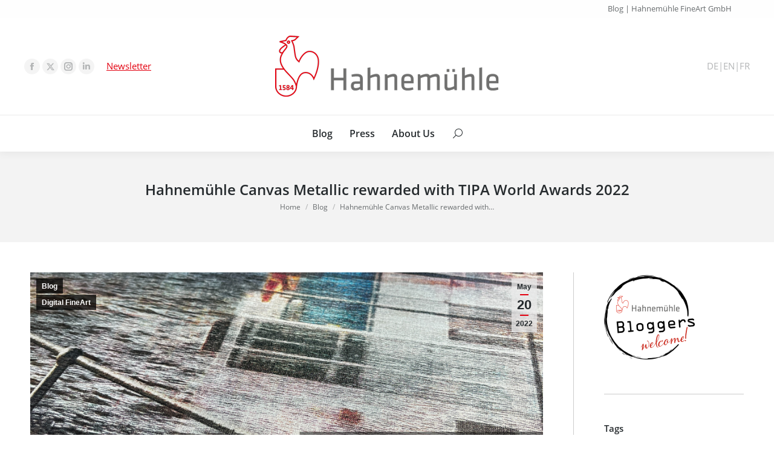

--- FILE ---
content_type: text/html; charset=UTF-8
request_url: https://blog.hahnemuehle.com/en/hahnemuhle-canvas-metallic-rewarded-with-tipa-world-awards-2022/
body_size: 22915
content:
<!DOCTYPE html>
<!--[if !(IE 6) | !(IE 7) | !(IE 8)  ]><!--><html
lang=en-GB class=no-js>
<!--<![endif]--><head><meta
charset="UTF-8"><meta
name="viewport" content="width=device-width, initial-scale=1, maximum-scale=1, user-scalable=0"><meta
name="theme-color" content="#e3000f"><link
rel=profile href=https://gmpg.org/xfn/11> <script>if (/Android|webOS|iPhone|iPad|iPod|BlackBerry|IEMobile|Opera Mini/i.test(navigator.userAgent)) {
                var originalAddEventListener = EventTarget.prototype.addEventListener,
                    oldWidth = window.innerWidth;

                EventTarget.prototype.addEventListener = function (eventName, eventHandler, useCapture) {
                    if (eventName === "resize") {
                        originalAddEventListener.call(this, eventName, function (event) {
                            if (oldWidth === window.innerWidth) {
                                return;
                            }
                            oldWidth = window.innerWidth;
                            if (eventHandler.handleEvent) {
                                eventHandler.handleEvent.call(this, event);
                            }
                            else {
                                eventHandler.call(this, event);
                            };
                        }, useCapture);
                    }
                    else {
                        originalAddEventListener.call(this, eventName, eventHandler, useCapture);
                    };
                };
            };</script> <meta
name='robots' content='index, follow, max-image-preview:large, max-snippet:-1, max-video-preview:-1'><title>Hahnemühle Canvas Metallic rewarded with TIPA World Awards 2022 - Hahnemühle Blog</title><meta
name="description" content="Hahnemühle Canvas Metallic was awarded with the TIPA World Award 2022 for Best Photo Paper. It is the 10th TIPA World Award in total!"><link
rel=canonical href=https://blog.hahnemuehle.com/en/hahnemuhle-canvas-metallic-rewarded-with-tipa-world-awards-2022/ ><meta
property="og:locale" content="en_GB"><meta
property="og:type" content="article"><meta
property="og:title" content="Hahnemühle Canvas Metallic rewarded with TIPA World Awards 2022 - Hahnemühle Blog"><meta
property="og:description" content="Hahnemühle Canvas Metallic was awarded with the TIPA World Award 2022 for Best Photo Paper. It is the 10th TIPA World Award in total!"><meta
property="og:url" content="https://blog.hahnemuehle.com/en/hahnemuhle-canvas-metallic-rewarded-with-tipa-world-awards-2022/"><meta
property="og:site_name" content="Hahnemühle Blog"><meta
property="article:published_time" content="2022-05-20T10:24:01+00:00"><meta
property="article:modified_time" content="2022-08-16T11:36:38+00:00"><meta
property="og:image" content="https://blog.hahnemuehle.com/en/wp-content/uploads/sites/12/2022/05/Kopie-von-Blogheader-.png"><meta
property="og:image:width" content="970"><meta
property="og:image:height" content="470"><meta
property="og:image:type" content="image/png"><meta
name="author" content="Eveline Eisermann"><meta
name="twitter:card" content="summary"><meta
name="twitter:label1" content="Written by"><meta
name="twitter:data1" content="Eveline Eisermann"><meta
name="twitter:label2" content="Estimated reading time"><meta
name="twitter:data2" content="2 minutes"> <script type=application/ld+json class=yoast-schema-graph>{"@context":"https://schema.org","@graph":[{"@type":"WebSite","@id":"https://blog.hahnemuehle.com/en/#website","url":"https://blog.hahnemuehle.com/en/","name":"Hahnemühle Blog","description":"","potentialAction":[{"@type":"SearchAction","target":{"@type":"EntryPoint","urlTemplate":"https://blog.hahnemuehle.com/en/?s={search_term_string}"},"query-input":"required name=search_term_string"}],"inLanguage":"en-GB"},{"@type":"ImageObject","inLanguage":"en-GB","@id":"https://blog.hahnemuehle.com/en/hahnemuhle-canvas-metallic-rewarded-with-tipa-world-awards-2022/#primaryimage","url":"https://blog.hahnemuehle.com/en/wp-content/uploads/sites/12/2022/05/Kopie-von-Blogheader-.png","contentUrl":"https://blog.hahnemuehle.com/en/wp-content/uploads/sites/12/2022/05/Kopie-von-Blogheader-.png","width":970,"height":470,"caption":"Best Photo Paper 2022 Hahnemühle Canvas Metallic"},{"@type":"WebPage","@id":"https://blog.hahnemuehle.com/en/hahnemuhle-canvas-metallic-rewarded-with-tipa-world-awards-2022/","url":"https://blog.hahnemuehle.com/en/hahnemuhle-canvas-metallic-rewarded-with-tipa-world-awards-2022/","name":"Hahnemühle Canvas Metallic rewarded with TIPA World Awards 2022 - Hahnemühle Blog","isPartOf":{"@id":"https://blog.hahnemuehle.com/en/#website"},"primaryImageOfPage":{"@id":"https://blog.hahnemuehle.com/en/hahnemuhle-canvas-metallic-rewarded-with-tipa-world-awards-2022/#primaryimage"},"image":{"@id":"https://blog.hahnemuehle.com/en/hahnemuhle-canvas-metallic-rewarded-with-tipa-world-awards-2022/#primaryimage"},"thumbnailUrl":"https://blog.hahnemuehle.com/en/wp-content/uploads/sites/12/2022/05/Kopie-von-Blogheader-.png","datePublished":"2022-05-20T10:24:01+00:00","dateModified":"2022-08-16T11:36:38+00:00","author":{"@id":"https://blog.hahnemuehle.com/en/#/schema/person/60d3bf637ffad36e626ee3e2eb9d21f1"},"description":"Hahnemühle Canvas Metallic was awarded with the TIPA World Award 2022 for Best Photo Paper. It is the 10th TIPA World Award in total!","breadcrumb":{"@id":"https://blog.hahnemuehle.com/en/hahnemuhle-canvas-metallic-rewarded-with-tipa-world-awards-2022/#breadcrumb"},"inLanguage":"en-GB","potentialAction":[{"@type":"ReadAction","target":["https://blog.hahnemuehle.com/en/hahnemuhle-canvas-metallic-rewarded-with-tipa-world-awards-2022/"]}]},{"@type":"BreadcrumbList","@id":"https://blog.hahnemuehle.com/en/hahnemuhle-canvas-metallic-rewarded-with-tipa-world-awards-2022/#breadcrumb","itemListElement":[{"@type":"ListItem","position":1,"name":"Home","item":"https://blog.hahnemuehle.com/en/"},{"@type":"ListItem","position":2,"name":"Hahnemühle Canvas Metallic rewarded with TIPA World Awards 2022"}]},{"@type":"Person","@id":"https://blog.hahnemuehle.com/en/#/schema/person/60d3bf637ffad36e626ee3e2eb9d21f1","name":"Eveline Eisermann","url":"https://blog.hahnemuehle.com/en/author/eveline/"}]}</script> <link
rel=dns-prefetch href=//s.w.org><link
rel=dns-prefetch href=//v0.wordpress.com><link
rel=alternate type=application/rss+xml title="Hahnemühle Blog &raquo; Feed" href=https://blog.hahnemuehle.com/en/feed/ ><link
rel=alternate type=application/rss+xml title="Hahnemühle Blog &raquo; Comments Feed" href=https://blog.hahnemuehle.com/en/comments/feed/ > <script>window._wpemojiSettings = {"baseUrl":"https:\/\/s.w.org\/images\/core\/emoji\/13.1.0\/72x72\/","ext":".png","svgUrl":"https:\/\/s.w.org\/images\/core\/emoji\/13.1.0\/svg\/","svgExt":".svg","source":{"concatemoji":"https:\/\/blog.hahnemuehle.com\/en\/wp-includes\/js\/wp-emoji-release.min.js"}};
/*! This file is auto-generated */
!function(e,a,t){var n,r,o,i=a.createElement("canvas"),p=i.getContext&&i.getContext("2d");function s(e,t){var a=String.fromCharCode;p.clearRect(0,0,i.width,i.height),p.fillText(a.apply(this,e),0,0);e=i.toDataURL();return p.clearRect(0,0,i.width,i.height),p.fillText(a.apply(this,t),0,0),e===i.toDataURL()}function c(e){var t=a.createElement("script");t.src=e,t.defer=t.type="text/javascript",a.getElementsByTagName("head")[0].appendChild(t)}for(o=Array("flag","emoji"),t.supports={everything:!0,everythingExceptFlag:!0},r=0;r<o.length;r++)t.supports[o[r]]=function(e){if(!p||!p.fillText)return!1;switch(p.textBaseline="top",p.font="600 32px Arial",e){case"flag":return s([127987,65039,8205,9895,65039],[127987,65039,8203,9895,65039])?!1:!s([55356,56826,55356,56819],[55356,56826,8203,55356,56819])&&!s([55356,57332,56128,56423,56128,56418,56128,56421,56128,56430,56128,56423,56128,56447],[55356,57332,8203,56128,56423,8203,56128,56418,8203,56128,56421,8203,56128,56430,8203,56128,56423,8203,56128,56447]);case"emoji":return!s([10084,65039,8205,55357,56613],[10084,65039,8203,55357,56613])}return!1}(o[r]),t.supports.everything=t.supports.everything&&t.supports[o[r]],"flag"!==o[r]&&(t.supports.everythingExceptFlag=t.supports.everythingExceptFlag&&t.supports[o[r]]);t.supports.everythingExceptFlag=t.supports.everythingExceptFlag&&!t.supports.flag,t.DOMReady=!1,t.readyCallback=function(){t.DOMReady=!0},t.supports.everything||(n=function(){t.readyCallback()},a.addEventListener?(a.addEventListener("DOMContentLoaded",n,!1),e.addEventListener("load",n,!1)):(e.attachEvent("onload",n),a.attachEvent("onreadystatechange",function(){"complete"===a.readyState&&t.readyCallback()})),(n=t.source||{}).concatemoji?c(n.concatemoji):n.wpemoji&&n.twemoji&&(c(n.twemoji),c(n.wpemoji)))}(window,document,window._wpemojiSettings);</script> <style>img.wp-smiley,
img.emoji {
	display: inline !important;
	border: none !important;
	box-shadow: none !important;
	height: 1em !important;
	width: 1em !important;
	margin: 0 0.07em !important;
	vertical-align: -0.1em !important;
	background: none !important;
	padding: 0 !important;
}</style><link
rel=stylesheet href=https://blog.hahnemuehle.com/en/wp-content/cache/minify/12/a5ff7.css media=all><style id=wp-block-library-inline-css>.has-text-align-justify{text-align:justify;}</style><style id=wp-block-library-theme-inline-css>.wp-block-audio figcaption{color:#555;font-size:13px;text-align:center}.is-dark-theme .wp-block-audio figcaption{color:hsla(0,0%,100%,.65)}.wp-block-code>code{font-family:Menlo,Consolas,monaco,monospace;color:#1e1e1e;padding:.8em 1em;border:1px solid #ddd;border-radius:4px}.wp-block-embed figcaption{color:#555;font-size:13px;text-align:center}.is-dark-theme .wp-block-embed figcaption{color:hsla(0,0%,100%,.65)}.blocks-gallery-caption{color:#555;font-size:13px;text-align:center}.is-dark-theme .blocks-gallery-caption{color:hsla(0,0%,100%,.65)}.wp-block-image figcaption{color:#555;font-size:13px;text-align:center}.is-dark-theme .wp-block-image figcaption{color:hsla(0,0%,100%,.65)}.wp-block-pullquote{border-top:4px solid;border-bottom:4px solid;margin-bottom:1.75em;color:currentColor}.wp-block-pullquote__citation,.wp-block-pullquote cite,.wp-block-pullquote footer{color:currentColor;text-transform:uppercase;font-size:.8125em;font-style:normal}.wp-block-quote{border-left:.25em solid;margin:0 0 1.75em;padding-left:1em}.wp-block-quote cite,.wp-block-quote footer{color:currentColor;font-size:.8125em;position:relative;font-style:normal}.wp-block-quote.has-text-align-right{border-left:none;border-right:.25em solid;padding-left:0;padding-right:1em}.wp-block-quote.has-text-align-center{border:none;padding-left:0}.wp-block-quote.is-large,.wp-block-quote.is-style-large,.wp-block-quote.is-style-plain{border:none}.wp-block-search .wp-block-search__label{font-weight:700}.wp-block-group:where(.has-background){padding:1.25em 2.375em}.wp-block-separator{border:none;border-bottom:2px solid;margin-left:auto;margin-right:auto;opacity:.4}.wp-block-separator:not(.is-style-wide):not(.is-style-dots){width:100px}.wp-block-separator.has-background:not(.is-style-dots){border-bottom:none;height:1px}.wp-block-separator.has-background:not(.is-style-wide):not(.is-style-dots){height:2px}.wp-block-table thead{border-bottom:3px solid}.wp-block-table tfoot{border-top:3px solid}.wp-block-table td,.wp-block-table th{padding:.5em;border:1px solid;word-break:normal}.wp-block-table figcaption{color:#555;font-size:13px;text-align:center}.is-dark-theme .wp-block-table figcaption{color:hsla(0,0%,100%,.65)}.wp-block-video figcaption{color:#555;font-size:13px;text-align:center}.is-dark-theme .wp-block-video figcaption{color:hsla(0,0%,100%,.65)}.wp-block-template-part.has-background{padding:1.25em 2.375em;margin-top:0;margin-bottom:0}</style><link
rel=stylesheet href=https://blog.hahnemuehle.com/en/wp-content/cache/minify/12/d5ca8.css media=all><style id=global-styles-inline-css>/*<![CDATA[*/body{--wp--preset--color--black: #000000;--wp--preset--color--cyan-bluish-gray: #abb8c3;--wp--preset--color--white: #FFF;--wp--preset--color--pale-pink: #f78da7;--wp--preset--color--vivid-red: #cf2e2e;--wp--preset--color--luminous-vivid-orange: #ff6900;--wp--preset--color--luminous-vivid-amber: #fcb900;--wp--preset--color--light-green-cyan: #7bdcb5;--wp--preset--color--vivid-green-cyan: #00d084;--wp--preset--color--pale-cyan-blue: #8ed1fc;--wp--preset--color--vivid-cyan-blue: #0693e3;--wp--preset--color--vivid-purple: #9b51e0;--wp--preset--color--accent: #e3000f;--wp--preset--color--dark-gray: #111;--wp--preset--color--light-gray: #767676;--wp--preset--gradient--vivid-cyan-blue-to-vivid-purple: linear-gradient(135deg,rgba(6,147,227,1) 0%,rgb(155,81,224) 100%);--wp--preset--gradient--light-green-cyan-to-vivid-green-cyan: linear-gradient(135deg,rgb(122,220,180) 0%,rgb(0,208,130) 100%);--wp--preset--gradient--luminous-vivid-amber-to-luminous-vivid-orange: linear-gradient(135deg,rgba(252,185,0,1) 0%,rgba(255,105,0,1) 100%);--wp--preset--gradient--luminous-vivid-orange-to-vivid-red: linear-gradient(135deg,rgba(255,105,0,1) 0%,rgb(207,46,46) 100%);--wp--preset--gradient--very-light-gray-to-cyan-bluish-gray: linear-gradient(135deg,rgb(238,238,238) 0%,rgb(169,184,195) 100%);--wp--preset--gradient--cool-to-warm-spectrum: linear-gradient(135deg,rgb(74,234,220) 0%,rgb(151,120,209) 20%,rgb(207,42,186) 40%,rgb(238,44,130) 60%,rgb(251,105,98) 80%,rgb(254,248,76) 100%);--wp--preset--gradient--blush-light-purple: linear-gradient(135deg,rgb(255,206,236) 0%,rgb(152,150,240) 100%);--wp--preset--gradient--blush-bordeaux: linear-gradient(135deg,rgb(254,205,165) 0%,rgb(254,45,45) 50%,rgb(107,0,62) 100%);--wp--preset--gradient--luminous-dusk: linear-gradient(135deg,rgb(255,203,112) 0%,rgb(199,81,192) 50%,rgb(65,88,208) 100%);--wp--preset--gradient--pale-ocean: linear-gradient(135deg,rgb(255,245,203) 0%,rgb(182,227,212) 50%,rgb(51,167,181) 100%);--wp--preset--gradient--electric-grass: linear-gradient(135deg,rgb(202,248,128) 0%,rgb(113,206,126) 100%);--wp--preset--gradient--midnight: linear-gradient(135deg,rgb(2,3,129) 0%,rgb(40,116,252) 100%);--wp--preset--duotone--dark-grayscale: url('#wp-duotone-dark-grayscale');--wp--preset--duotone--grayscale: url('#wp-duotone-grayscale');--wp--preset--duotone--purple-yellow: url('#wp-duotone-purple-yellow');--wp--preset--duotone--blue-red: url('#wp-duotone-blue-red');--wp--preset--duotone--midnight: url('#wp-duotone-midnight');--wp--preset--duotone--magenta-yellow: url('#wp-duotone-magenta-yellow');--wp--preset--duotone--purple-green: url('#wp-duotone-purple-green');--wp--preset--duotone--blue-orange: url('#wp-duotone-blue-orange');--wp--preset--font-size--small: 13px;--wp--preset--font-size--medium: 20px;--wp--preset--font-size--large: 36px;--wp--preset--font-size--x-large: 42px;}.has-black-color{color: var(--wp--preset--color--black) !important;}.has-cyan-bluish-gray-color{color: var(--wp--preset--color--cyan-bluish-gray) !important;}.has-white-color{color: var(--wp--preset--color--white) !important;}.has-pale-pink-color{color: var(--wp--preset--color--pale-pink) !important;}.has-vivid-red-color{color: var(--wp--preset--color--vivid-red) !important;}.has-luminous-vivid-orange-color{color: var(--wp--preset--color--luminous-vivid-orange) !important;}.has-luminous-vivid-amber-color{color: var(--wp--preset--color--luminous-vivid-amber) !important;}.has-light-green-cyan-color{color: var(--wp--preset--color--light-green-cyan) !important;}.has-vivid-green-cyan-color{color: var(--wp--preset--color--vivid-green-cyan) !important;}.has-pale-cyan-blue-color{color: var(--wp--preset--color--pale-cyan-blue) !important;}.has-vivid-cyan-blue-color{color: var(--wp--preset--color--vivid-cyan-blue) !important;}.has-vivid-purple-color{color: var(--wp--preset--color--vivid-purple) !important;}.has-black-background-color{background-color: var(--wp--preset--color--black) !important;}.has-cyan-bluish-gray-background-color{background-color: var(--wp--preset--color--cyan-bluish-gray) !important;}.has-white-background-color{background-color: var(--wp--preset--color--white) !important;}.has-pale-pink-background-color{background-color: var(--wp--preset--color--pale-pink) !important;}.has-vivid-red-background-color{background-color: var(--wp--preset--color--vivid-red) !important;}.has-luminous-vivid-orange-background-color{background-color: var(--wp--preset--color--luminous-vivid-orange) !important;}.has-luminous-vivid-amber-background-color{background-color: var(--wp--preset--color--luminous-vivid-amber) !important;}.has-light-green-cyan-background-color{background-color: var(--wp--preset--color--light-green-cyan) !important;}.has-vivid-green-cyan-background-color{background-color: var(--wp--preset--color--vivid-green-cyan) !important;}.has-pale-cyan-blue-background-color{background-color: var(--wp--preset--color--pale-cyan-blue) !important;}.has-vivid-cyan-blue-background-color{background-color: var(--wp--preset--color--vivid-cyan-blue) !important;}.has-vivid-purple-background-color{background-color: var(--wp--preset--color--vivid-purple) !important;}.has-black-border-color{border-color: var(--wp--preset--color--black) !important;}.has-cyan-bluish-gray-border-color{border-color: var(--wp--preset--color--cyan-bluish-gray) !important;}.has-white-border-color{border-color: var(--wp--preset--color--white) !important;}.has-pale-pink-border-color{border-color: var(--wp--preset--color--pale-pink) !important;}.has-vivid-red-border-color{border-color: var(--wp--preset--color--vivid-red) !important;}.has-luminous-vivid-orange-border-color{border-color: var(--wp--preset--color--luminous-vivid-orange) !important;}.has-luminous-vivid-amber-border-color{border-color: var(--wp--preset--color--luminous-vivid-amber) !important;}.has-light-green-cyan-border-color{border-color: var(--wp--preset--color--light-green-cyan) !important;}.has-vivid-green-cyan-border-color{border-color: var(--wp--preset--color--vivid-green-cyan) !important;}.has-pale-cyan-blue-border-color{border-color: var(--wp--preset--color--pale-cyan-blue) !important;}.has-vivid-cyan-blue-border-color{border-color: var(--wp--preset--color--vivid-cyan-blue) !important;}.has-vivid-purple-border-color{border-color: var(--wp--preset--color--vivid-purple) !important;}.has-vivid-cyan-blue-to-vivid-purple-gradient-background{background: var(--wp--preset--gradient--vivid-cyan-blue-to-vivid-purple) !important;}.has-light-green-cyan-to-vivid-green-cyan-gradient-background{background: var(--wp--preset--gradient--light-green-cyan-to-vivid-green-cyan) !important;}.has-luminous-vivid-amber-to-luminous-vivid-orange-gradient-background{background: var(--wp--preset--gradient--luminous-vivid-amber-to-luminous-vivid-orange) !important;}.has-luminous-vivid-orange-to-vivid-red-gradient-background{background: var(--wp--preset--gradient--luminous-vivid-orange-to-vivid-red) !important;}.has-very-light-gray-to-cyan-bluish-gray-gradient-background{background: var(--wp--preset--gradient--very-light-gray-to-cyan-bluish-gray) !important;}.has-cool-to-warm-spectrum-gradient-background{background: var(--wp--preset--gradient--cool-to-warm-spectrum) !important;}.has-blush-light-purple-gradient-background{background: var(--wp--preset--gradient--blush-light-purple) !important;}.has-blush-bordeaux-gradient-background{background: var(--wp--preset--gradient--blush-bordeaux) !important;}.has-luminous-dusk-gradient-background{background: var(--wp--preset--gradient--luminous-dusk) !important;}.has-pale-ocean-gradient-background{background: var(--wp--preset--gradient--pale-ocean) !important;}.has-electric-grass-gradient-background{background: var(--wp--preset--gradient--electric-grass) !important;}.has-midnight-gradient-background{background: var(--wp--preset--gradient--midnight) !important;}.has-small-font-size{font-size: var(--wp--preset--font-size--small) !important;}.has-medium-font-size{font-size: var(--wp--preset--font-size--medium) !important;}.has-large-font-size{font-size: var(--wp--preset--font-size--large) !important;}.has-x-large-font-size{font-size: var(--wp--preset--font-size--x-large) !important;}/*]]>*/</style><link
rel=stylesheet href=https://blog.hahnemuehle.com/en/wp-content/cache/minify/12/9977f.css media=all><style id=rs-plugin-settings-inline-css>#rs-demo-id {}</style><link
rel=stylesheet href=https://blog.hahnemuehle.com/en/wp-content/cache/minify/12/b326f.css media=all><style id=dt-main-inline-css>/*<![CDATA[*/body #load {
  display: block;
  height: 100%;
  overflow: hidden;
  position: fixed;
  width: 100%;
  z-index: 9901;
  opacity: 1;
  visibility: visible;
  transition: all .35s ease-out;
}
.load-wrap {
  width: 100%;
  height: 100%;
  background-position: center center;
  background-repeat: no-repeat;
  text-align: center;
  display: -ms-flexbox;
  display: -ms-flex;
  display: flex;
  -ms-align-items: center;
  -ms-flex-align: center;
  align-items: center;
  -ms-flex-flow: column wrap;
  flex-flow: column wrap;
  -ms-flex-pack: center;
  -ms-justify-content: center;
  justify-content: center;
}
.load-wrap > svg {
  position: absolute;
  top: 50%;
  left: 50%;
  transform: translate(-50%,-50%);
}
#load {
  background: var(--the7-elementor-beautiful-loading-bg,#ffffff);
  --the7-beautiful-spinner-color2: var(--the7-beautiful-spinner-color,#b1b1b1);
}/*]]>*/</style><link
rel=stylesheet href=https://blog.hahnemuehle.com/en/wp-content/cache/minify/12/baa07.css media=all> <script src=https://blog.hahnemuehle.com/en/wp-content/cache/minify/12/8e8d8.js></script> <script id=dt-above-fold-js-extra>/*<![CDATA[*/var dtLocal = {"themeUrl":"https:\/\/blog.hahnemuehle.com\/en\/wp-content\/themes\/dt-the7","passText":"To view this protected post, enter the password below:","moreButtonText":{"loading":"Loading...","loadMore":"Load more"},"postID":"20929","ajaxurl":"https:\/\/blog.hahnemuehle.com\/en\/wp-admin\/admin-ajax.php","REST":{"baseUrl":"https:\/\/blog.hahnemuehle.com\/en\/wp-json\/the7\/v1","endpoints":{"sendMail":"\/send-mail"}},"contactMessages":{"required":"One or more fields have an error. Please check and try again.","terms":"Please accept the privacy policy.","fillTheCaptchaError":"Please, fill the captcha."},"captchaSiteKey":"","ajaxNonce":"0b1ce68023","pageData":"","themeSettings":{"smoothScroll":"off","lazyLoading":false,"accentColor":{"mode":"solid","color":"#e3000f"},"desktopHeader":{"height":190},"ToggleCaptionEnabled":"disabled","ToggleCaption":"Navigation","floatingHeader":{"showAfter":150,"showMenu":true,"height":60,"logo":{"showLogo":true,"html":"","url":"https:\/\/blog.hahnemuehle.com\/en\/"}},"topLine":{"floatingTopLine":{"logo":{"showLogo":false,"html":""}}},"mobileHeader":{"firstSwitchPoint":1150,"secondSwitchPoint":600,"firstSwitchPointHeight":83,"secondSwitchPointHeight":83,"mobileToggleCaptionEnabled":"disabled","mobileToggleCaption":"Menu"},"stickyMobileHeaderFirstSwitch":{"logo":{"html":"<img class=\" preload-me\" src=\"https:\/\/blog.hahnemuehle.com\/en\/wp-content\/uploads\/sites\/12\/2022\/05\/Hahnemuehle-Logo_185.png\" srcset=\"https:\/\/blog.hahnemuehle.com\/en\/wp-content\/uploads\/sites\/12\/2022\/05\/Hahnemuehle-Logo_185.png 185w, https:\/\/blog.hahnemuehle.com\/en\/wp-content\/uploads\/sites\/12\/2022\/05\/Hahnemuehle-Logo_370.png 370w\" width=\"185\" height=\"50\"   sizes=\"185px\" alt=\"Hahnem\u00fchle Blog\" \/>"}},"stickyMobileHeaderSecondSwitch":{"logo":{"html":"<img class=\" preload-me\" src=\"https:\/\/blog.hahnemuehle.com\/en\/wp-content\/uploads\/sites\/12\/2022\/05\/Hahnemuehle-Logo_185.png\" srcset=\"https:\/\/blog.hahnemuehle.com\/en\/wp-content\/uploads\/sites\/12\/2022\/05\/Hahnemuehle-Logo_185.png 185w, https:\/\/blog.hahnemuehle.com\/en\/wp-content\/uploads\/sites\/12\/2022\/05\/Hahnemuehle-Logo_370.png 370w\" width=\"185\" height=\"50\"   sizes=\"185px\" alt=\"Hahnem\u00fchle Blog\" \/>"}},"content":{"textColor":"#676b6d","headerColor":"#262b2e"},"sidebar":{"switchPoint":970},"boxedWidth":"1280px","stripes":{"stripe1":{"textColor":"#676b6d","headerColor":"#262b2e"},"stripe2":{"textColor":"#ffffff","headerColor":"#ffffff"},"stripe3":{"textColor":"#ffffff","headerColor":"#ffffff"}}},"VCMobileScreenWidth":"768"};
var dtShare = {"shareButtonText":{"facebook":"Share on Facebook","twitter":"Tweet","pinterest":"Pin it","linkedin":"Share on Linkedin","whatsapp":"Share on Whatsapp"},"overlayOpacity":"85"};/*]]>*/</script> <script src=https://blog.hahnemuehle.com/en/wp-content/cache/minify/12/85615.js></script> <link
rel=https://api.w.org/ href=https://blog.hahnemuehle.com/en/wp-json/ ><link
rel=alternate type=application/json href=https://blog.hahnemuehle.com/en/wp-json/wp/v2/posts/20929><link
rel=EditURI type=application/rsd+xml title=RSD href=https://blog.hahnemuehle.com/en/xmlrpc.php?rsd><link
rel=wlwmanifest type=application/wlwmanifest+xml href=https://blog.hahnemuehle.com/en/wp-includes/wlwmanifest.xml><meta
name="generator" content="WordPress 5.9.12"><link
rel=shortlink href=https://wp.me/p7Muth-5rz><link
rel=alternate type=application/json+oembed href="https://blog.hahnemuehle.com/en/wp-json/oembed/1.0/embed?url=https%3A%2F%2Fblog.hahnemuehle.com%2Fen%2Fhahnemuhle-canvas-metallic-rewarded-with-tipa-world-awards-2022%2F"><link
rel=alternate type=text/xml+oembed href="https://blog.hahnemuehle.com/en/wp-json/oembed/1.0/embed?url=https%3A%2F%2Fblog.hahnemuehle.com%2Fen%2Fhahnemuhle-canvas-metallic-rewarded-with-tipa-world-awards-2022%2F&#038;format=xml"><link
rel=alternate hreflang=de href=https://blog.hahnemuehle.com/hahnemuehle-canvas-metallic-ausgezeichnet-mit-tipa-world-awards-2022/ title=DE><link
rel=alternate hreflang=en href=https://blog.hahnemuehle.com/en/hahnemuhle-canvas-metallic-rewarded-with-tipa-world-awards-2022/ title=EN><style>img#wpstats{display:none}</style><meta
name="generator" content="Powered by WPBakery Page Builder - drag and drop page builder for WordPress."><meta
name="generator" content="Powered by Slider Revolution 5.4.8.3 - responsive, Mobile-Friendly Slider Plugin for WordPress with comfortable drag and drop interface."> <script id=the7-loader-script>document.addEventListener("DOMContentLoaded", function(event) {
	var load = document.getElementById("load");
	if(!load.classList.contains('loader-removed')){
		var removeLoading = setTimeout(function() {
			load.className += " loader-removed";
		}, 300);
	}
});</script> <link
rel=icon href=https://blog.hahnemuehle.com/en/wp-content/uploads/sites/12/2016/04/favicon-16x16.png type=image/png sizes=16x16><link
rel=icon href=https://blog.hahnemuehle.com/en/wp-content/uploads/sites/12/2016/04/favicon-32x32.png type=image/png sizes=32x32><link
rel=apple-touch-icon href=https://blog.hahnemuehle.com/en/wp-content/uploads/sites/12/2016/04/apple-touch-icon-60x60.png><link
rel=apple-touch-icon sizes=76x76 href=https://blog.hahnemuehle.com/en/wp-content/uploads/sites/12/2016/04/apple-touch-icon-76x76.png><link
rel=apple-touch-icon sizes=120x120 href=https://blog.hahnemuehle.com/en/wp-content/uploads/sites/12/2016/04/apple-touch-icon-120x120.png><link
rel=apple-touch-icon sizes=152x152 href=https://blog.hahnemuehle.com/en/wp-content/uploads/sites/12/2016/04/apple-touch-icon-152x152.png><script>function setREVStartSize(e){									
						try{ e.c=jQuery(e.c);var i=jQuery(window).width(),t=9999,r=0,n=0,l=0,f=0,s=0,h=0;
							if(e.responsiveLevels&&(jQuery.each(e.responsiveLevels,function(e,f){f>i&&(t=r=f,l=e),i>f&&f>r&&(r=f,n=e)}),t>r&&(l=n)),f=e.gridheight[l]||e.gridheight[0]||e.gridheight,s=e.gridwidth[l]||e.gridwidth[0]||e.gridwidth,h=i/s,h=h>1?1:h,f=Math.round(h*f),"fullscreen"==e.sliderLayout){var u=(e.c.width(),jQuery(window).height());if(void 0!=e.fullScreenOffsetContainer){var c=e.fullScreenOffsetContainer.split(",");if (c) jQuery.each(c,function(e,i){u=jQuery(i).length>0?u-jQuery(i).outerHeight(!0):u}),e.fullScreenOffset.split("%").length>1&&void 0!=e.fullScreenOffset&&e.fullScreenOffset.length>0?u-=jQuery(window).height()*parseInt(e.fullScreenOffset,0)/100:void 0!=e.fullScreenOffset&&e.fullScreenOffset.length>0&&(u-=parseInt(e.fullScreenOffset,0))}f=u}else void 0!=e.minHeight&&f<e.minHeight&&(f=e.minHeight);e.c.closest(".rev_slider_wrapper").css({height:f})					
						}catch(d){console.log("Failure at Presize of Slider:"+d)}						
					};</script> <noscript><style>.wpb_animate_when_almost_visible { opacity: 1; }</style></noscript></head><body
id=the7-body class="post-template-default single single-post postid-20929 single-format-standard wp-embed-responsive no-comments dt-responsive-on right-mobile-menu-close-icon ouside-menu-close-icon mobile-hamburger-close-bg-enable mobile-hamburger-close-bg-hover-enable  fade-medium-mobile-menu-close-icon fade-small-menu-close-icon srcset-enabled btn-flat custom-btn-color custom-btn-hover-color footer-overlap phantom-fade phantom-shadow-decoration phantom-custom-logo-on sticky-mobile-header top-header first-switch-logo-center first-switch-menu-right second-switch-logo-center second-switch-menu-right layzr-loading-on no-avatars popup-message-style dt-fa-compatibility the7-ver-10.11.0 wpb-js-composer js-comp-ver-6.9.0 vc_responsive">
<svg
xmlns=http://www.w3.org/2000/svg viewBox="0 0 0 0" width=0 height=0 focusable=false role=none style="visibility: hidden; position: absolute; left: -9999px; overflow: hidden;" ><defs><filter
id=wp-duotone-dark-grayscale><feColorMatrix
color-interpolation-filters="sRGB" type="matrix" values=" .299 .587 .114 0 0 .299 .587 .114 0 0 .299 .587 .114 0 0 .299 .587 .114 0 0 "/><feComponentTransfer
color-interpolation-filters="sRGB" ><feFuncR
type="table" tableValues="0 0.49803921568627"/><feFuncG
type="table" tableValues="0 0.49803921568627"/><feFuncB
type="table" tableValues="0 0.49803921568627"/><feFuncA
type="table" tableValues="1 1"/></feComponentTransfer><feComposite
in2="SourceGraphic" operator="in"/></filter></defs></svg><svg
xmlns=http://www.w3.org/2000/svg viewBox="0 0 0 0" width=0 height=0 focusable=false role=none style="visibility: hidden; position: absolute; left: -9999px; overflow: hidden;" ><defs><filter
id=wp-duotone-grayscale><feColorMatrix
color-interpolation-filters="sRGB" type="matrix" values=" .299 .587 .114 0 0 .299 .587 .114 0 0 .299 .587 .114 0 0 .299 .587 .114 0 0 "/><feComponentTransfer
color-interpolation-filters="sRGB" ><feFuncR
type="table" tableValues="0 1"/><feFuncG
type="table" tableValues="0 1"/><feFuncB
type="table" tableValues="0 1"/><feFuncA
type="table" tableValues="1 1"/></feComponentTransfer><feComposite
in2="SourceGraphic" operator="in"/></filter></defs></svg><svg
xmlns=http://www.w3.org/2000/svg viewBox="0 0 0 0" width=0 height=0 focusable=false role=none style="visibility: hidden; position: absolute; left: -9999px; overflow: hidden;" ><defs><filter
id=wp-duotone-purple-yellow><feColorMatrix
color-interpolation-filters="sRGB" type="matrix" values=" .299 .587 .114 0 0 .299 .587 .114 0 0 .299 .587 .114 0 0 .299 .587 .114 0 0 "/><feComponentTransfer
color-interpolation-filters="sRGB" ><feFuncR
type="table" tableValues="0.54901960784314 0.98823529411765"/><feFuncG
type="table" tableValues="0 1"/><feFuncB
type="table" tableValues="0.71764705882353 0.25490196078431"/><feFuncA
type="table" tableValues="1 1"/></feComponentTransfer><feComposite
in2="SourceGraphic" operator="in"/></filter></defs></svg><svg
xmlns=http://www.w3.org/2000/svg viewBox="0 0 0 0" width=0 height=0 focusable=false role=none style="visibility: hidden; position: absolute; left: -9999px; overflow: hidden;" ><defs><filter
id=wp-duotone-blue-red><feColorMatrix
color-interpolation-filters="sRGB" type="matrix" values=" .299 .587 .114 0 0 .299 .587 .114 0 0 .299 .587 .114 0 0 .299 .587 .114 0 0 "/><feComponentTransfer
color-interpolation-filters="sRGB" ><feFuncR
type="table" tableValues="0 1"/><feFuncG
type="table" tableValues="0 0.27843137254902"/><feFuncB
type="table" tableValues="0.5921568627451 0.27843137254902"/><feFuncA
type="table" tableValues="1 1"/></feComponentTransfer><feComposite
in2="SourceGraphic" operator="in"/></filter></defs></svg><svg
xmlns=http://www.w3.org/2000/svg viewBox="0 0 0 0" width=0 height=0 focusable=false role=none style="visibility: hidden; position: absolute; left: -9999px; overflow: hidden;" ><defs><filter
id=wp-duotone-midnight><feColorMatrix
color-interpolation-filters="sRGB" type="matrix" values=" .299 .587 .114 0 0 .299 .587 .114 0 0 .299 .587 .114 0 0 .299 .587 .114 0 0 "/><feComponentTransfer
color-interpolation-filters="sRGB" ><feFuncR
type="table" tableValues="0 0"/><feFuncG
type="table" tableValues="0 0.64705882352941"/><feFuncB
type="table" tableValues="0 1"/><feFuncA
type="table" tableValues="1 1"/></feComponentTransfer><feComposite
in2="SourceGraphic" operator="in"/></filter></defs></svg><svg
xmlns=http://www.w3.org/2000/svg viewBox="0 0 0 0" width=0 height=0 focusable=false role=none style="visibility: hidden; position: absolute; left: -9999px; overflow: hidden;" ><defs><filter
id=wp-duotone-magenta-yellow><feColorMatrix
color-interpolation-filters="sRGB" type="matrix" values=" .299 .587 .114 0 0 .299 .587 .114 0 0 .299 .587 .114 0 0 .299 .587 .114 0 0 "/><feComponentTransfer
color-interpolation-filters="sRGB" ><feFuncR
type="table" tableValues="0.78039215686275 1"/><feFuncG
type="table" tableValues="0 0.94901960784314"/><feFuncB
type="table" tableValues="0.35294117647059 0.47058823529412"/><feFuncA
type="table" tableValues="1 1"/></feComponentTransfer><feComposite
in2="SourceGraphic" operator="in"/></filter></defs></svg><svg
xmlns=http://www.w3.org/2000/svg viewBox="0 0 0 0" width=0 height=0 focusable=false role=none style="visibility: hidden; position: absolute; left: -9999px; overflow: hidden;" ><defs><filter
id=wp-duotone-purple-green><feColorMatrix
color-interpolation-filters="sRGB" type="matrix" values=" .299 .587 .114 0 0 .299 .587 .114 0 0 .299 .587 .114 0 0 .299 .587 .114 0 0 "/><feComponentTransfer
color-interpolation-filters="sRGB" ><feFuncR
type="table" tableValues="0.65098039215686 0.40392156862745"/><feFuncG
type="table" tableValues="0 1"/><feFuncB
type="table" tableValues="0.44705882352941 0.4"/><feFuncA
type="table" tableValues="1 1"/></feComponentTransfer><feComposite
in2="SourceGraphic" operator="in"/></filter></defs></svg><svg
xmlns=http://www.w3.org/2000/svg viewBox="0 0 0 0" width=0 height=0 focusable=false role=none style="visibility: hidden; position: absolute; left: -9999px; overflow: hidden;" ><defs><filter
id=wp-duotone-blue-orange><feColorMatrix
color-interpolation-filters="sRGB" type="matrix" values=" .299 .587 .114 0 0 .299 .587 .114 0 0 .299 .587 .114 0 0 .299 .587 .114 0 0 "/><feComponentTransfer
color-interpolation-filters="sRGB" ><feFuncR
type="table" tableValues="0.098039215686275 1"/><feFuncG
type="table" tableValues="0 0.66274509803922"/><feFuncB
type="table" tableValues="0.84705882352941 0.41960784313725"/><feFuncA
type="table" tableValues="1 1"/></feComponentTransfer><feComposite
in2="SourceGraphic" operator="in"/></filter></defs></svg><div
id=load class=ring-loader><div
class=load-wrap><style>/*<![CDATA[*/.the7-spinner {
        width: 72px;
        height: 72px;
        position: relative;
    }
    .the7-spinner > div {
        border-radius: 50%;
        width: 9px;
        left: 0;
        box-sizing: border-box;
        display: block;
        position: absolute;
        border: 9px solid #fff;
        width: 72px;
        height: 72px;
    }
    .the7-spinner-ring-bg{
        opacity: 0.25;
    }
    div.the7-spinner-ring {
        animation: spinner-animation 0.8s cubic-bezier(1, 1, 1, 1) infinite;
        border-color:var(--the7-beautiful-spinner-color2) transparent transparent transparent;
    }

    @keyframes spinner-animation{
        from{
            transform: rotate(0deg);
        }
        to {
            transform: rotate(360deg);
        }
    }/*]]>*/</style><div
class=the7-spinner><div
class=the7-spinner-ring-bg></div><div
class=the7-spinner-ring></div></div></div></div><div
id=page >
<a
class="skip-link screen-reader-text" href=#content>Skip to content</a><div
class="masthead classic-header center full-width-line logo-center widgets full-height surround shadow-decoration shadow-mobile-header-decoration small-mobile-menu-icon mobile-menu-icon-bg-on mobile-menu-icon-hover-bg-on dt-parent-menu-clickable show-sub-menu-on-hover show-device-logo show-mobile-logo"  role=banner><div
class="top-bar top-bar-line-hide"><div
class=top-bar-bg ></div><div
class="mini-widgets left-widgets"></div><div
class="right-widgets mini-widgets"><div
class="text-area show-on-desktop in-top-bar-right in-menu-second-switch"><p>Blog | Hahnemühle FineArt GmbH</p></div></div></div><header
class=header-bar><div
class=branding><a
class href=https://blog.hahnemuehle.com/en/ ><img
class=" preload-me" src=https://blog.hahnemuehle.com/en/wp-content/uploads/sites/12/2022/05/Hahnemuehle-Logo_370.png srcset="https://blog.hahnemuehle.com/en/wp-content/uploads/sites/12/2022/05/Hahnemuehle-Logo_370.png 370w, https://blog.hahnemuehle.com/en/wp-content/uploads/sites/12/2022/05/Hahnemuehle-Logo_740.png 740w" width=370 height=101   sizes=370px alt="Hahnemühle Blog"><img
class="mobile-logo preload-me" src=https://blog.hahnemuehle.com/en/wp-content/uploads/sites/12/2022/05/Hahnemuehle-Logo_185.png srcset="https://blog.hahnemuehle.com/en/wp-content/uploads/sites/12/2022/05/Hahnemuehle-Logo_185.png 185w, https://blog.hahnemuehle.com/en/wp-content/uploads/sites/12/2022/05/Hahnemuehle-Logo_370.png 370w" width=185 height=50   sizes=185px alt="Hahnemühle Blog"></a><div
id=site-title class=assistive-text>Hahnemühle Blog</div><div
id=site-description class=assistive-text></div><div
class=mini-widgets><div
class="soc-ico show-on-desktop in-menu-first-switch in-menu-second-switch custom-bg disabled-border border-off hover-accent-bg hover-disabled-border  hover-border-off"><a
title="Facebook page opens in new window" href=https://www.facebook.com/hahnemuehle target=_blank class=facebook><span
class=soc-font-icon></span><span
class=screen-reader-text>Facebook page opens in new window</span></a><a
title="Twitter page opens in new window" href=https://twitter.com/hahnemuehle target=_blank class=twitter><span
class=soc-font-icon></span><span
class=screen-reader-text>Twitter page opens in new window</span></a><a
title="Instagram page opens in new window" href=https://www.instagram.com/hahnemuehle_global/ target=_blank class=instagram><span
class=soc-font-icon></span><span
class=screen-reader-text>Instagram page opens in new window</span></a><a
title="Linkedin page opens in new window" href="https://www.linkedin.com/company/hahnem-hle-fineart/?viewAsMember=true" target=_blank class=linkedin><span
class=soc-font-icon></span><span
class=screen-reader-text>Linkedin page opens in new window</span></a></div><div
class="text-area show-on-desktop in-menu-first-switch in-menu-second-switch"><p><a
href=https://www.hahnemuehle.com/en/newsletter.html title="Newsletter subscription" target=_blank>Newsletter</a></p></div></div><div
class=mini-widgets><span
class="mini-contacts language-switcher address icon-off show-on-desktop near-logo-first-switch in-menu-second-switch first last"><a
href=https://blog.hahnemuehle.com/hahnemuehle-canvas-metallic-ausgezeichnet-mit-tipa-world-awards-2022/ title=DE>DE</a><label>|</label><a
href=https://blog.hahnemuehle.com/en/hahnemuhle-canvas-metallic-rewarded-with-tipa-world-awards-2022/ title=EN class=current_language>EN</a><label>|</label><a
href=https://blog.hahnemuehle.com/fr/ title=FR>FR</a><label>|</label></span></div></div><nav
class=navigation><ul
id=primary-menu class="main-nav underline-decoration upwards-line outside-item-remove-margin" role=menubar><li
class="menu-item menu-item-type-post_type menu-item-object-page menu-item-home menu-item-10104 first depth-0" role=presentation><a
href=https://blog.hahnemuehle.com/en/ data-level=1 role=menuitem><span
class=menu-item-text><span
class=menu-text>Blog</span></span></a></li> <li
class="menu-item menu-item-type-post_type menu-item-object-page menu-item-10108 depth-0" role=presentation><a
href=https://blog.hahnemuehle.com/en/press/ data-level=1 role=menuitem><span
class=menu-item-text><span
class=menu-text>Press</span></span></a></li> <li
class="menu-item menu-item-type-post_type menu-item-object-page menu-item-10105 last depth-0" role=presentation><a
href=https://blog.hahnemuehle.com/en/about-us/ data-level=1 role=menuitem><span
class=menu-item-text><span
class=menu-text>About Us</span></span></a></li></ul><div
class=mini-widgets><div
class="mini-search show-on-desktop near-logo-first-switch in-menu-second-switch popup-search custom-icon"><form
class="searchform mini-widget-searchform" role=search method=get action=https://blog.hahnemuehle.com/en/ ><div
class=screen-reader-text>Search:</div>
<a
href class="submit text-disable"><i
class=" mw-icon the7-mw-icon-search"></i></a><div
class=popup-search-wrap>
<input
type=text class="field searchform-s" name=s value placeholder="Type and hit enter …" title="Search form">
<a
href class=search-icon><i
class=the7-mw-icon-search></i></a></div><input
type=submit class="assistive-text searchsubmit" value=Go!></form></div></div></nav></header></div><div
class="dt-mobile-header mobile-menu-show-divider"><div
class=dt-close-mobile-menu-icon><div
class=close-line-wrap><span
class=close-line></span><span
class=close-line></span><span
class=close-line></span></div></div><ul
id=mobile-menu class=mobile-main-nav role=menubar>
<li
class="menu-item menu-item-type-post_type menu-item-object-page menu-item-home menu-item-10104 first depth-0" role=presentation><a
href=https://blog.hahnemuehle.com/en/ data-level=1 role=menuitem><span
class=menu-item-text><span
class=menu-text>Blog</span></span></a></li> <li
class="menu-item menu-item-type-post_type menu-item-object-page menu-item-10108 depth-0" role=presentation><a
href=https://blog.hahnemuehle.com/en/press/ data-level=1 role=menuitem><span
class=menu-item-text><span
class=menu-text>Press</span></span></a></li> <li
class="menu-item menu-item-type-post_type menu-item-object-page menu-item-10105 last depth-0" role=presentation><a
href=https://blog.hahnemuehle.com/en/about-us/ data-level=1 role=menuitem><span
class=menu-item-text><span
class=menu-text>About Us</span></span></a></li></ul><div
class=mobile-mini-widgets-in-menu></div></div><div
class=page-inner><div
class="page-title title-center solid-bg"><div
class=wf-wrap><div
class="page-title-head hgroup"><h1 class="entry-title">Hahnemühle Canvas Metallic rewarded with TIPA World Awards 2022</h1></div><div
class=page-title-breadcrumbs><div
class=assistive-text>You are here:</div><ol
class="breadcrumbs text-small" itemscope itemtype=https://schema.org/BreadcrumbList><li
itemprop=itemListElement itemscope itemtype=https://schema.org/ListItem><a
itemprop=item href=https://blog.hahnemuehle.com/en/ title=Home><span
itemprop=name>Home</span></a><meta
itemprop="position" content="1"></li><li
itemprop=itemListElement itemscope itemtype=https://schema.org/ListItem><a
itemprop=item href=https://blog.hahnemuehle.com/en/category/blog/ title=Blog><span
itemprop=name>Blog</span></a><meta
itemprop="position" content="2"></li><li
class=current itemprop=itemListElement itemscope itemtype=https://schema.org/ListItem><span
itemprop=name>Hahnemühle Canvas Metallic rewarded with&hellip;</span><meta
itemprop="position" content="3"></li></ol></div></div></div><div
id=main class="sidebar-right sidebar-divider-vertical"><div
class=main-gradient></div><div
class=wf-wrap><div
class=wf-container-main><div
id=content class=content role=main><article
id=post-20929 class="single-postlike vertical-fancy-style post-20929 post type-post status-publish format-standard has-post-thumbnail category-blog category-digital-fineart tag-canvas-fineart tag-canvas-metallic tag-digital-fineart tag-inkjet-canvas tag-tipa-award category-1919 category-3126 description-off"><div
class=post-thumbnail><div
class=fancy-date><a
title=12:24 href=https://blog.hahnemuehle.com/en/2022/05/20/ ><span
class=entry-month>May</span><span
class="entry-date updated">20</span><span
class=entry-year>2022</span></a></div><span
class=fancy-categories><a
href=https://blog.hahnemuehle.com/en/category/blog/ rel="category tag">Blog</a><a
href=https://blog.hahnemuehle.com/en/category/digital-fineart/ rel="category tag">Digital FineArt</a></span><img
class="preload-me lazy-load" src=data:image/svg+xml,%3Csvg%20xmlns%3D&#39;http%3A%2F%2Fwww.w3.org%2F2000%2Fsvg&#39;%20viewBox%3D&#39;0%200%20970%20470&#39;%2F%3E data-src=https://blog.hahnemuehle.com/en/wp-content/uploads/sites/12/2022/05/Kopie-von-Blogheader-.png data-srcset="https://blog.hahnemuehle.com/en/wp-content/uploads/sites/12/2022/05/Kopie-von-Blogheader-.png 970w" width=970 height=470  title="TIPA 2022 &#8211; Canvas Metallic" alt="Canvas Metallic wins TIPA Award 2022 for Best Photo Paper"></div><div
class=entry-content><div
class="vc_row wpb_row vc_row-fluid dt-default" style="margin-top: 0px;margin-bottom: 0px"><div
class="wpb_column vc_column_container vc_col-sm-12"><div
class=vc_column-inner><div
class=wpb_wrapper><div
class="wpb_text_column wpb_content_element " ><div
class=wpb_wrapper><h5><strong>Hahnemühle Canvas Metallic wins the TIPA World Award 2022 for the Best Photo Paper.</strong> After our <a
href=https://www.hahnemuehle.com/en/digital-fineart/fineart-media/glossy-fineart/p/Product/show/5/996.html>Hahnemühle Photo Rag® Metallic</a> paper won this TIPA Award in 2019, we are proud that its canvas counterpart has also been honored.</h5><p>With the award for Hahnemühle Canvas Metallic, we have now won a total of 10 <a
href=https://www.tipa.com/awards/hahnemuhle-canvas-metallic/ >TIPA World Awards</a> since 2005. Quality consistency is important for us and our customers, so we are happy to receive this further seal for it. At the same time, this award is special for us as we celebrate 25 years of <a
href=https://www.hahnemuehle.com/en/digital-fineart/fineart-media.html>Digital FineArt paper</a> &#8211; invented by us in 1997. Celebrate with us and stay tuned for more product news, virtual events and surprises.</p><p>Hahnemühle Canvas Metallic is a silvery-shimmering FineArt Inkjet canvas with a specially formulated inkjet coating for FineArt use. The bright white canvas impresses with a unique metallic finish on a finely textured surface. The sophisticated metallic effect ensures a lively and highly individual image effect. The high-gloss premium inkjet coating guarantees high-quality prints and art reproductions with bold colours and nuanced contrasts and details. The combination of canvas and metallic gloss underscores the image and makes motifs with bright colours, movements, and reflections exceptionally brilliant. <a
href=https://www.hahnemuehle.com/en/digital-fineart/fineart-media/canvas-fineart/p/Product/show/6/627.html>Canvas Metallic</a> is acid- and lignin-free and meets the most exacting requirements in terms of age resistance. The flexible poly-cotton canvas is perfectly suited for do-it-yourself stretcher-frame systems.</p></div></div></div></div></div></div><div
class="vc_row wpb_row vc_row-fluid dt-default" style="margin-top: 0px;margin-bottom: 0px"><div
class="wpb_column vc_column_container vc_col-sm-6"><div
class=vc_column-inner><div
class=wpb_wrapper><div
class="wpb_single_image wpb_content_element vc_align_center"><figure
class="wpb_wrapper vc_figure">
<a
href=https://blog.hahnemuehle.com/en/wp-content/uploads/sites/12/2022/05/RS556_Hahnemuehle_Detail_Canvas_Metallic-hpr.jpg target=_self  class="vc_single_image-wrapper vc_box_shadow  vc_box_border_grey rollover" data-large_image_width=783 data-large_image_height = "1024"     ><img
width=229 height=300 src=https://blog.hahnemuehle.com/en/wp-content/uploads/sites/12/2022/05/RS556_Hahnemuehle_Detail_Canvas_Metallic-hpr-229x300.jpg class="vc_single_image-img attachment-medium" alt="Nahaufnahme - Hahnemühle Canvas Metallic" loading=lazy title="Canvas FineArt - Detail Oberfläche" srcset="https://blog.hahnemuehle.com/en/wp-content/uploads/sites/12/2022/05/RS556_Hahnemuehle_Detail_Canvas_Metallic-hpr-229x300.jpg 229w, https://blog.hahnemuehle.com/en/wp-content/uploads/sites/12/2022/05/RS556_Hahnemuehle_Detail_Canvas_Metallic-hpr-783x1024.jpg 783w, https://blog.hahnemuehle.com/en/wp-content/uploads/sites/12/2022/05/RS556_Hahnemuehle_Detail_Canvas_Metallic-hpr-1174x1536.jpg 1174w, https://blog.hahnemuehle.com/en/wp-content/uploads/sites/12/2022/05/RS556_Hahnemuehle_Detail_Canvas_Metallic-hpr-1565x2048.jpg 1565w, https://blog.hahnemuehle.com/en/wp-content/uploads/sites/12/2022/05/RS556_Hahnemuehle_Detail_Canvas_Metallic-hpr.jpg 1612w" sizes="(max-width: 229px) 100vw, 229px"  data-dt-location=https://blog.hahnemuehle.com/en/rs556_hahnemuehle_detail_canvas_metallic-hpr/ ></a><figcaption
class=vc_figure-caption>Hahnemühle Canvas Metallic - Detailed Surface</figcaption></figure></div></div></div></div><div
class="wpb_column vc_column_container vc_col-sm-6"><div
class=vc_column-inner><div
class=wpb_wrapper><div
class="wpb_single_image wpb_content_element vc_align_center"><figure
class="wpb_wrapper vc_figure">
<a
href=https://blog.hahnemuehle.com/en/wp-content/uploads/sites/12/2022/05/Canvas-Metallic-TIPA-1.png target=_self  class="vc_single_image-wrapper vc_box_shadow  vc_box_border_grey rollover" data-large_image_width=1024 data-large_image_height = "1024"     ><img
width=300 height=300 src=https://blog.hahnemuehle.com/en/wp-content/uploads/sites/12/2022/05/Canvas-Metallic-TIPA-1-300x300.png class="vc_single_image-img attachment-medium" alt="© Uwe Fesel - Musterbild Hahnemühle Canvas Metallic" loading=lazy title="TIPA World Awards Winner 2022 - Hahnemühle Canvas Metallic" srcset="https://blog.hahnemuehle.com/en/wp-content/uploads/sites/12/2022/05/Canvas-Metallic-TIPA-1-300x300.png 300w, https://blog.hahnemuehle.com/en/wp-content/uploads/sites/12/2022/05/Canvas-Metallic-TIPA-1-1024x1024.png 1024w, https://blog.hahnemuehle.com/en/wp-content/uploads/sites/12/2022/05/Canvas-Metallic-TIPA-1-150x150.png 150w, https://blog.hahnemuehle.com/en/wp-content/uploads/sites/12/2022/05/Canvas-Metallic-TIPA-1.png 1080w" sizes="(max-width: 300px) 100vw, 300px"  data-dt-location=https://blog.hahnemuehle.com/en/canvas-metallic-tipa-1/ ></a><figcaption
class=vc_figure-caption>© Uwe Fesel - Sample Print Hahnemühle Canvas Metallic</figcaption></figure></div></div></div></div></div></div><div
class="post-meta wf-mobile-collapsed"><div
class=entry-meta><span
class=category-link>Categories:&nbsp;<a
href=https://blog.hahnemuehle.com/en/category/blog/ >Blog</a>, <a
href=https://blog.hahnemuehle.com/en/category/digital-fineart/ >Digital FineArt</a></span><a
class="author vcard" href=https://blog.hahnemuehle.com/en/author/eveline/ title="View all posts by Eveline Eisermann" rel=author>By <span
class=fn>Eveline Eisermann</span></a><a
href=https://blog.hahnemuehle.com/en/2022/05/20/ title=12:24 class=data-link rel=bookmark><time
class="entry-date updated" datetime=2022-05-20T12:24:01+02:00>20. May 2022</time></a></div><div
class=entry-tags>Tags:&nbsp;<a
href=https://blog.hahnemuehle.com/en/tag/canvas-fineart/ rel=tag>Canvas FineArt</a><a
href=https://blog.hahnemuehle.com/en/tag/canvas-metallic/ rel=tag>Canvas Metallic</a><a
href=https://blog.hahnemuehle.com/en/tag/digital-fineart/ rel=tag>Digital FineArt</a><a
href=https://blog.hahnemuehle.com/en/tag/inkjet-canvas/ rel=tag>Inkjet Canvas</a><a
href=https://blog.hahnemuehle.com/en/tag/tipa-award/ rel=tag>TIPA Award</a></div></div><nav
class="navigation post-navigation" role=navigation><h2 class="screen-reader-text">Post navigation</h2><div
class=nav-links><a
class=nav-previous href=https://blog.hahnemuehle.com/en/visual-paper-art-has-a-new-award-the-paper-art-award/ rel=prev><i
class=icomoon-the7-font-the7-arrow-29-3 aria-hidden=true></i><span
class=meta-nav aria-hidden=true>Previous</span><span
class=screen-reader-text>Previous post:</span><span
class="post-title h4-size">Visual paper art has a new award &#8211; the Paper Art Award</span></a><a
class=nav-next href=https://blog.hahnemuehle.com/en/hahnemuhle-launches-the-hahnemuhle-app/ rel=next><i
class=icomoon-the7-font-the7-arrow-29-2 aria-hidden=true></i><span
class=meta-nav aria-hidden=true>Next</span><span
class=screen-reader-text>Next post:</span><span
class="post-title h4-size">Hahnemühle launches the Hahnemühle App</span></a></div></nav><div
class=single-related-posts><h3>similar posts</h3><section
class=items-grid><div
class=" related-item"><article
class=post-format-standard><div
class=mini-post-img><a
class="alignleft post-rollover layzr-bg" href=https://blog.hahnemuehle.com/en/martin-schoeller-exhibits-at-house-of-lucie-supported-by-hahnemuhle/ aria-label="Post image"><img
class="preload-me lazy-load" src=data:image/svg+xml,%3Csvg%20xmlns%3D&#39;http%3A%2F%2Fwww.w3.org%2F2000%2Fsvg&#39;%20viewBox%3D&#39;0%200%20110%2080&#39;%2F%3E data-src=https://blog.hahnemuehle.com/en/wp-content/uploads/sites/12/2026/01/Blog-Banner-Martin-Schoeller-110x80.png data-srcset="https://blog.hahnemuehle.com/en/wp-content/uploads/sites/12/2026/01/Blog-Banner-Martin-Schoeller-110x80.png 110w, https://blog.hahnemuehle.com/en/wp-content/uploads/sites/12/2026/01/Blog-Banner-Martin-Schoeller-220x160.png 220w" width=110 height=80  alt></a></div><div
class=post-content><a
href=https://blog.hahnemuehle.com/en/martin-schoeller-exhibits-at-house-of-lucie-supported-by-hahnemuhle/ >Martin Schoeller Exhibits at House of Lucie, Supported by Hahnemühle</a><br><time
class=text-secondary datetime=2026-01-09T11:57:15+01:00>9. January 2026</time></div></article></div><div
class=" related-item"><article
class=post-format-standard><div
class=mini-post-img><a
class="alignleft post-rollover layzr-bg" href=https://blog.hahnemuehle.com/en/relive-stories-dc-comics-meets-hahnemuhle-fineart-papers/ aria-label="Post image"><img
class="preload-me lazy-load" src=data:image/svg+xml,%3Csvg%20xmlns%3D&#39;http%3A%2F%2Fwww.w3.org%2F2000%2Fsvg&#39;%20viewBox%3D&#39;0%200%20110%2080&#39;%2F%3E data-src=https://blog.hahnemuehle.com/en/wp-content/uploads/sites/12/2025/11/Blog-Banner-DC-Comics-110x80.png data-srcset="https://blog.hahnemuehle.com/en/wp-content/uploads/sites/12/2025/11/Blog-Banner-DC-Comics-110x80.png 110w, https://blog.hahnemuehle.com/en/wp-content/uploads/sites/12/2025/11/Blog-Banner-DC-Comics-220x160.png 220w" width=110 height=80  alt></a></div><div
class=post-content><a
href=https://blog.hahnemuehle.com/en/relive-stories-dc-comics-meets-hahnemuhle-fineart-papers/ >Relive stories: DC Comics meets Hahnemühle FineArt papers</a><br><time
class=text-secondary datetime=2025-11-19T14:55:24+01:00>19. November 2025</time></div></article></div><div
class=" related-item"><article
class=post-format-standard><div
class=mini-post-img><a
class="alignleft post-rollover layzr-bg" href=https://blog.hahnemuehle.com/en/looking-back-on-an-inspiring-week-in-arles-hahnemuhle-x-inland-2025/ aria-label="Post image"><img
class="preload-me lazy-load" src=data:image/svg+xml,%3Csvg%20xmlns%3D&#39;http%3A%2F%2Fwww.w3.org%2F2000%2Fsvg&#39;%20viewBox%3D&#39;0%200%20110%2080&#39;%2F%3E data-src=https://blog.hahnemuehle.com/en/wp-content/uploads/sites/12/2025/07/FR-Blog-banner-Inland-X-Hahnemuhle-1-110x80.png data-srcset="https://blog.hahnemuehle.com/en/wp-content/uploads/sites/12/2025/07/FR-Blog-banner-Inland-X-Hahnemuhle-1-110x80.png 110w, https://blog.hahnemuehle.com/en/wp-content/uploads/sites/12/2025/07/FR-Blog-banner-Inland-X-Hahnemuhle-1-220x160.png 220w" width=110 height=80  alt></a></div><div
class=post-content><a
href=https://blog.hahnemuehle.com/en/looking-back-on-an-inspiring-week-in-arles-hahnemuhle-x-inland-2025/ >Looking Back on an Inspiring Week in Arles – Hahnemühle x Inland 2025</a><br><time
class=text-secondary datetime=2025-07-21T11:12:02+02:00>21. July 2025</time></div></article></div><div
class=" related-item"><article
class=post-format-standard><div
class=mini-post-img><a
class="alignleft post-rollover layzr-bg" href=https://blog.hahnemuehle.com/en/hahnemuhle-x-inland-in-arles-2025-exhibition-photographic/ aria-label="Post image"><img
class="preload-me lazy-load" src=data:image/svg+xml,%3Csvg%20xmlns%3D&#39;http%3A%2F%2Fwww.w3.org%2F2000%2Fsvg&#39;%20viewBox%3D&#39;0%200%20110%2080&#39;%2F%3E data-src=https://blog.hahnemuehle.com/en/wp-content/uploads/sites/12/2025/06/FR-Blog-banner-Inland-X-Hahnemuhle-110x80.png data-srcset="https://blog.hahnemuehle.com/en/wp-content/uploads/sites/12/2025/06/FR-Blog-banner-Inland-X-Hahnemuhle-110x80.png 110w, https://blog.hahnemuehle.com/en/wp-content/uploads/sites/12/2025/06/FR-Blog-banner-Inland-X-Hahnemuhle-220x160.png 220w" width=110 height=80  alt></a></div><div
class=post-content><a
href=https://blog.hahnemuehle.com/en/hahnemuhle-x-inland-in-arles-2025-exhibition-photographic/ >Hahnemühle x Inland in Arles 2025: Exhibition &#038; Encounters Around Emerging Photographic Creation</a><br><time
class=text-secondary datetime=2025-06-30T10:48:58+02:00>30. June 2025</time></div></article></div><div
class=" related-item"><article
class=post-format-standard><div
class=mini-post-img><a
class="alignleft post-rollover layzr-bg" href=https://blog.hahnemuehle.com/en/inland-x-hahnemuhle-a-unique-double-presence-at-the-2025-rencontres-darles/ aria-label="Post image"><img
class="preload-me lazy-load" src=data:image/svg+xml,%3Csvg%20xmlns%3D&#39;http%3A%2F%2Fwww.w3.org%2F2000%2Fsvg&#39;%20viewBox%3D&#39;0%200%20110%2080&#39;%2F%3E data-src=https://blog.hahnemuehle.com/en/wp-content/uploads/sites/12/2025/05/FR-Blog-banner-Inland-X-Hahnemuhle-110x80.png data-srcset="https://blog.hahnemuehle.com/en/wp-content/uploads/sites/12/2025/05/FR-Blog-banner-Inland-X-Hahnemuhle-110x80.png 110w, https://blog.hahnemuehle.com/en/wp-content/uploads/sites/12/2025/05/FR-Blog-banner-Inland-X-Hahnemuhle-220x160.png 220w" width=110 height=80  alt></a></div><div
class=post-content><a
href=https://blog.hahnemuehle.com/en/inland-x-hahnemuhle-a-unique-double-presence-at-the-2025-rencontres-darles/ >Inland X Hahnemühle: A Unique Double Presence at the 2025 Rencontres d’Arles</a><br><time
class=text-secondary datetime=2025-05-15T14:39:26+02:00>15. May 2025</time></div></article></div><div
class=" related-item"><article
class=post-format-standard><div
class=mini-post-img><a
class="alignleft post-rollover layzr-bg" href=https://blog.hahnemuehle.com/en/200-images-and-6-hours-of-exposure-time-for-a-perfect-print/ aria-label="Post image"><img
class="preload-me lazy-load" src=data:image/svg+xml,%3Csvg%20xmlns%3D&#39;http%3A%2F%2Fwww.w3.org%2F2000%2Fsvg&#39;%20viewBox%3D&#39;0%200%20110%2080&#39;%2F%3E data-src=https://blog.hahnemuehle.com/en/wp-content/uploads/sites/12/2025/04/Blogheader-Astrofotografie-©Henk-Groth-Messier-33-110x80.png data-srcset="https://blog.hahnemuehle.com/en/wp-content/uploads/sites/12/2025/04/Blogheader-Astrofotografie-©Henk-Groth-Messier-33-110x80.png 110w, https://blog.hahnemuehle.com/en/wp-content/uploads/sites/12/2025/04/Blogheader-Astrofotografie-©Henk-Groth-Messier-33-220x160.png 220w" width=110 height=80  alt></a></div><div
class=post-content><a
href=https://blog.hahnemuehle.com/en/200-images-and-6-hours-of-exposure-time-for-a-perfect-print/ >200 Images and 6 Hours of Exposure Time for a perfect FineArt-Print</a><br><time
class=text-secondary datetime=2025-04-15T11:42:57+02:00>15. April 2025</time></div></article></div></section></div></article></div><aside
id=sidebar class=sidebar><div
class=sidebar-content><section
id=wp_my_plugin-2 class="widget widget_wp_my_plugin"><div
class="widget-text wp_widget_plugin_box"><a
href=https://blog.hahnemuehle.com/en/hahnemuehle-blogger-lounge/ title="Zum Bewerbungsformular" target=_blank><img
src=https://blog.hahnemuehle.com/en/wp-content/uploads/sites/12/bloggers-welcome.png width=150px  title="Bloggers Welcome" alt="Bloggers Welcome - Hahnemuehle"></a></div></section><section
id=tag_cloud-2 class="widget widget_tag_cloud"><div
class=widget-title>Tags</div><div
class=tagcloud><a
href=https://blog.hahnemuehle.com/en/tag/aquarell/ class="tag-cloud-link tag-link-3136 tag-link-position-1" style="font-size: 11.340909090909pt;" aria-label="Aquarell (25 items)">Aquarell</a>
<a
href=https://blog.hahnemuehle.com/en/tag/archival/ class="tag-cloud-link tag-link-3343 tag-link-position-2" style="font-size: 13.886363636364pt;" aria-label="archival (36 items)">archival</a>
<a
href=https://blog.hahnemuehle.com/en/tag/art/ class="tag-cloud-link tag-link-3443 tag-link-position-3" style="font-size: 10.227272727273pt;" aria-label="art (21 items)">art</a>
<a
href=https://blog.hahnemuehle.com/en/tag/artist/ class="tag-cloud-link tag-link-3449 tag-link-position-4" style="font-size: 8.9545454545455pt;" aria-label="artist (17 items)">artist</a>
<a
href=https://blog.hahnemuehle.com/en/tag/artist-paper/ class="tag-cloud-link tag-link-3371 tag-link-position-5" style="font-size: 13.727272727273pt;" aria-label="artist paper (35 items)">artist paper</a>
<a
href=https://blog.hahnemuehle.com/en/tag/bamboo/ class="tag-cloud-link tag-link-3386 tag-link-position-6" style="font-size: 9.2727272727273pt;" aria-label="Bamboo (18 items)">Bamboo</a>
<a
href=https://blog.hahnemuehle.com/en/tag/calendar-contest/ class="tag-cloud-link tag-link-3158 tag-link-position-7" style="font-size: 10.227272727273pt;" aria-label="calendar contest (21 items)">calendar contest</a>
<a
href=https://blog.hahnemuehle.com/en/tag/digital/ class="tag-cloud-link tag-link-3173 tag-link-position-8" style="font-size: 12.136363636364pt;" aria-label="Digital (28 items)">Digital</a>
<a
href=https://blog.hahnemuehle.com/en/tag/digital-fineart/ class="tag-cloud-link tag-link-3127 tag-link-position-9" style="font-size: 19.931818181818pt;" aria-label="Digital FineArt (89 items)">Digital FineArt</a>
<a
href=https://blog.hahnemuehle.com/en/tag/digital-fine-art/ class="tag-cloud-link tag-link-3673 tag-link-position-10" style="font-size: 9.2727272727273pt;" aria-label="Digital Fine Art (18 items)">Digital Fine Art</a>
<a
href=https://blog.hahnemuehle.com/en/tag/drawing-contest/ class="tag-cloud-link tag-link-3159 tag-link-position-11" style="font-size: 8pt;" aria-label="drawing contest (15 items)">drawing contest</a>
<a
href=https://blog.hahnemuehle.com/en/tag/edition/ class="tag-cloud-link tag-link-3334 tag-link-position-12" style="font-size: 13.090909090909pt;" aria-label="edition (32 items)">edition</a>
<a
href=https://blog.hahnemuehle.com/en/tag/filtration/ class="tag-cloud-link tag-link-3156 tag-link-position-13" style="font-size: 12.454545454545pt;" aria-label="Filtration (29 items)">Filtration</a>
<a
href=https://blog.hahnemuehle.com/en/tag/fineart/ class="tag-cloud-link tag-link-3139 tag-link-position-14" style="font-size: 20.568181818182pt;" aria-label="fineart (96 items)">fineart</a>
<a
href=https://blog.hahnemuehle.com/en/tag/fineart-paper/ class="tag-cloud-link tag-link-3538 tag-link-position-15" style="font-size: 8.9545454545455pt;" aria-label="FineArt Paper (17 items)">FineArt Paper</a>
<a
href=https://blog.hahnemuehle.com/en/tag/fineart-print/ class="tag-cloud-link tag-link-4063 tag-link-position-16" style="font-size: 9.2727272727273pt;" aria-label="FineArt print (18 items)">FineArt print</a>
<a
href=https://blog.hahnemuehle.com/en/tag/giclee/ class="tag-cloud-link tag-link-3300 tag-link-position-17" style="font-size: 19.295454545455pt;" aria-label="giclee (80 items)">giclee</a>
<a
href=https://blog.hahnemuehle.com/en/tag/green-rooster/ class="tag-cloud-link tag-link-3170 tag-link-position-18" style="font-size: 8.9545454545455pt;" aria-label="Green Rooster (17 items)">Green Rooster</a>
<a
href=https://blog.hahnemuehle.com/en/tag/hahnemuehle/ class="tag-cloud-link tag-link-3121 tag-link-position-19" style="font-size: 22pt;" aria-label="Hahnemühle (120 items)">Hahnemühle</a>
<a
href=https://blog.hahnemuehle.com/en/tag/hahnemuehle-calendar-competition/ class="tag-cloud-link tag-link-3160 tag-link-position-20" style="font-size: 8.9545454545455pt;" aria-label="Hahnemühle calendar competition (17 items)">Hahnemühle calendar competition</a>
<a
href=https://blog.hahnemuehle.com/en/tag/haus-des-papiers/ class="tag-cloud-link tag-link-4607 tag-link-position-21" style="font-size: 8.9545454545455pt;" aria-label="Haus des Papiers (17 items)">Haus des Papiers</a>
<a
href=https://blog.hahnemuehle.com/en/tag/hemp/ class="tag-cloud-link tag-link-4413 tag-link-position-22" style="font-size: 8.9545454545455pt;" aria-label="Hemp (17 items)">Hemp</a>
<a
href=https://blog.hahnemuehle.com/en/tag/illustration/ class="tag-cloud-link tag-link-3219 tag-link-position-23" style="font-size: 11.977272727273pt;" aria-label="illustration (27 items)">illustration</a>
<a
href=https://blog.hahnemuehle.com/en/tag/inkjet/ class="tag-cloud-link tag-link-3183 tag-link-position-24" style="font-size: 21.840909090909pt;" aria-label="inkjet (116 items)">inkjet</a>
<a
href=https://blog.hahnemuehle.com/en/tag/inkjet-printing/ class="tag-cloud-link tag-link-3119 tag-link-position-25" style="font-size: 12.136363636364pt;" aria-label="Inkjet-Druck (28 items)">Inkjet-Druck</a>
<a
href=https://blog.hahnemuehle.com/en/tag/inkjet-paper/ class="tag-cloud-link tag-link-3792 tag-link-position-26" style="font-size: 8.4772727272727pt;" aria-label="inkjet paper (16 items)">inkjet paper</a>
<a
href=https://blog.hahnemuehle.com/en/tag/interview/ class="tag-cloud-link tag-link-4133 tag-link-position-27" style="font-size: 9.2727272727273pt;" aria-label="Interview (18 items)">Interview</a>
<a
href=https://blog.hahnemuehle.com/en/tag/natural-line/ class="tag-cloud-link tag-link-4414 tag-link-position-28" style="font-size: 12.454545454545pt;" aria-label="Natural Line (29 items)">Natural Line</a>
<a
href=https://blog.hahnemuehle.com/en/tag/painting/ class="tag-cloud-link tag-link-3455 tag-link-position-29" style="font-size: 11.181818181818pt;" aria-label="painting (24 items)">painting</a>
<a
href=https://blog.hahnemuehle.com/en/tag/painting-competition/ class="tag-cloud-link tag-link-3246 tag-link-position-30" style="font-size: 9.5909090909091pt;" aria-label="painting competition (19 items)">painting competition</a>
<a
href=https://blog.hahnemuehle.com/en/tag/painting-contest/ class="tag-cloud-link tag-link-3164 tag-link-position-31" style="font-size: 12.136363636364pt;" aria-label="painting contest (28 items)">painting contest</a>
<a
href=https://blog.hahnemuehle.com/en/tag/paper/ class="tag-cloud-link tag-link-3143 tag-link-position-32" style="font-size: 16.431818181818pt;" aria-label="paper (53 items)">paper</a>
<a
href=https://blog.hahnemuehle.com/en/tag/photo-art/ class="tag-cloud-link tag-link-3532 tag-link-position-33" style="font-size: 9.2727272727273pt;" aria-label="Photo Art (18 items)">Photo Art</a>
<a
href=https://blog.hahnemuehle.com/en/tag/photography/ class="tag-cloud-link tag-link-3187 tag-link-position-34" style="font-size: 19.454545454545pt;" aria-label="Photography (82 items)">Photography</a>
<a
href=https://blog.hahnemuehle.com/en/tag/photokina/ class="tag-cloud-link tag-link-3120 tag-link-position-35" style="font-size: 13.886363636364pt;" aria-label="Photokina (36 items)">Photokina</a>
<a
href=https://blog.hahnemuehle.com/en/tag/photopaper/ class="tag-cloud-link tag-link-3188 tag-link-position-36" style="font-size: 8.4772727272727pt;" aria-label="Photopaper (16 items)">Photopaper</a>
<a
href=https://blog.hahnemuehle.com/en/tag/photorag/ class="tag-cloud-link tag-link-3178 tag-link-position-37" style="font-size: 14.840909090909pt;" aria-label="PhotoRag (42 items)">PhotoRag</a>
<a
href=https://blog.hahnemuehle.com/en/tag/photo-rag/ class="tag-cloud-link tag-link-3420 tag-link-position-38" style="font-size: 8.4772727272727pt;" aria-label="Photo Rag (16 items)">Photo Rag</a>
<a
href=https://blog.hahnemuehle.com/en/tag/pigment/ class="tag-cloud-link tag-link-3481 tag-link-position-39" style="font-size: 11.181818181818pt;" aria-label="pigment (24 items)">pigment</a>
<a
href=https://blog.hahnemuehle.com/en/tag/portfolio/ class="tag-cloud-link tag-link-3198 tag-link-position-40" style="font-size: 11.977272727273pt;" aria-label="portfolio (27 items)">portfolio</a>
<a
href=https://blog.hahnemuehle.com/en/tag/print/ class="tag-cloud-link tag-link-3193 tag-link-position-41" style="font-size: 17.386363636364pt;" aria-label="print (60 items)">print</a>
<a
href=https://blog.hahnemuehle.com/en/tag/sustainability/ class="tag-cloud-link tag-link-4402 tag-link-position-42" style="font-size: 9.2727272727273pt;" aria-label="sustainability (18 items)">sustainability</a>
<a
href=https://blog.hahnemuehle.com/en/tag/traditional-fineart/ class="tag-cloud-link tag-link-3150 tag-link-position-43" style="font-size: 9.9090909090909pt;" aria-label="Traditional FineArt (20 items)">Traditional FineArt</a>
<a
href=https://blog.hahnemuehle.com/en/tag/watercolor/ class="tag-cloud-link tag-link-3320 tag-link-position-44" style="font-size: 10.863636363636pt;" aria-label="watercolor (23 items)">watercolor</a>
<a
href=https://blog.hahnemuehle.com/en/tag/watercolour/ class="tag-cloud-link tag-link-3321 tag-link-position-45" style="font-size: 14.045454545455pt;" aria-label="watercolour (37 items)">watercolour</a></div></section><section
id=event_list_widget-2 class="widget widget_event_list_widget"><div
class=widget-title>Upcoming Events</div><div
class=event-list><p>No Events</p></div></section><section
id=presscore-blog-categories-2 class="widget widget_presscore-blog-categories"><div
class=widget-title>Categories</div><ul
class=custom-categories>	<li
class="first cat-item cat-item-3133"><a
href=https://blog.hahnemuehle.com/en/category/artist-papers/ title="View all posts filed under Artist Papers"><span
class=item-name>Artist Papers</span><span
class=item-num>(187)</span></a>
</li>
<li
class="cat-item cat-item-3135"><a
href=https://blog.hahnemuehle.com/en/category/company/ title="View all posts filed under Company"><span
class=item-name>Company</span><span
class=item-num>(59)</span></a>
</li>
<li
class="cat-item cat-item-3126"><a
href=https://blog.hahnemuehle.com/en/category/digital-fineart/ title="View all posts filed under Digital FineArt"><span
class=item-name>Digital FineArt</span><span
class=item-num>(276)</span></a>
</li>
<li
class="cat-item cat-item-3155"><a
href=https://blog.hahnemuehle.com/en/category/life-science/ title="View all posts filed under Life Science"><span
class=item-name>Life Science</span><span
class=item-num>(33)</span></a>
</li></ul></section><section
id=jal_widget-3 class="widget widget_archive widget_jaw_widget"><div
class=widget-title>Archiv</div><ul
class="jaw_widget preload"  data-fx_in=none  data-ex_sym=" "  data-con_sym=" "  data-only_sym_link=1  data-accordion  ><li ><a
class="jaw_year jaw_symbol_wrapper" title=2026 href=https://blog.hahnemuehle.com/en/2026/ ><span
class=jaw_symbol> </span>&nbsp;<span
class=year>2026</span></a><ul
class="jaw_months jal-hide" ><li ><a
class=jaw_month href=https://blog.hahnemuehle.com/en/2026/01/ title=January></a><a
href=https://blog.hahnemuehle.com/en/2026/01/ title=January><span
class=month>January </span></a></li></ul></li><li ><a
class="jaw_year jaw_symbol_wrapper" title=2025 href=https://blog.hahnemuehle.com/en/2025/ ><span
class=jaw_symbol> </span>&nbsp;<span
class=year>2025</span></a><ul
class="jaw_months jal-hide" ><li ><a
class=jaw_month href=https://blog.hahnemuehle.com/en/2025/11/ title=November></a><a
href=https://blog.hahnemuehle.com/en/2025/11/ title=November><span
class=month>November </span></a></li> <li ><a
class=jaw_month href=https://blog.hahnemuehle.com/en/2025/09/ title=September></a><a
href=https://blog.hahnemuehle.com/en/2025/09/ title=September><span
class=month>September </span></a></li> <li ><a
class=jaw_month href=https://blog.hahnemuehle.com/en/2025/08/ title=August></a><a
href=https://blog.hahnemuehle.com/en/2025/08/ title=August><span
class=month>August </span></a></li> <li ><a
class=jaw_month href=https://blog.hahnemuehle.com/en/2025/07/ title=July></a><a
href=https://blog.hahnemuehle.com/en/2025/07/ title=July><span
class=month>July </span></a></li> <li ><a
class=jaw_month href=https://blog.hahnemuehle.com/en/2025/06/ title=June></a><a
href=https://blog.hahnemuehle.com/en/2025/06/ title=June><span
class=month>June </span></a></li> <li ><a
class=jaw_month href=https://blog.hahnemuehle.com/en/2025/05/ title=May></a><a
href=https://blog.hahnemuehle.com/en/2025/05/ title=May><span
class=month>May </span></a></li> <li ><a
class=jaw_month href=https://blog.hahnemuehle.com/en/2025/04/ title=April></a><a
href=https://blog.hahnemuehle.com/en/2025/04/ title=April><span
class=month>April </span></a></li> <li ><a
class=jaw_month href=https://blog.hahnemuehle.com/en/2025/03/ title=March></a><a
href=https://blog.hahnemuehle.com/en/2025/03/ title=March><span
class=month>March </span></a></li> <li ><a
class=jaw_month href=https://blog.hahnemuehle.com/en/2025/02/ title=February></a><a
href=https://blog.hahnemuehle.com/en/2025/02/ title=February><span
class=month>February </span></a></li> <li ><a
class=jaw_month href=https://blog.hahnemuehle.com/en/2025/01/ title=January></a><a
href=https://blog.hahnemuehle.com/en/2025/01/ title=January><span
class=month>January </span></a></li></ul></li><li ><a
class="jaw_year jaw_symbol_wrapper" title=2024 href=https://blog.hahnemuehle.com/en/2024/ ><span
class=jaw_symbol> </span>&nbsp;<span
class=year>2024</span></a><ul
class="jaw_months jal-hide" ><li ><a
class=jaw_month href=https://blog.hahnemuehle.com/en/2024/12/ title=December></a><a
href=https://blog.hahnemuehle.com/en/2024/12/ title=December><span
class=month>December </span></a></li> <li ><a
class=jaw_month href=https://blog.hahnemuehle.com/en/2024/11/ title=November></a><a
href=https://blog.hahnemuehle.com/en/2024/11/ title=November><span
class=month>November </span></a></li> <li ><a
class=jaw_month href=https://blog.hahnemuehle.com/en/2024/09/ title=September></a><a
href=https://blog.hahnemuehle.com/en/2024/09/ title=September><span
class=month>September </span></a></li> <li ><a
class=jaw_month href=https://blog.hahnemuehle.com/en/2024/08/ title=August></a><a
href=https://blog.hahnemuehle.com/en/2024/08/ title=August><span
class=month>August </span></a></li> <li ><a
class=jaw_month href=https://blog.hahnemuehle.com/en/2024/05/ title=May></a><a
href=https://blog.hahnemuehle.com/en/2024/05/ title=May><span
class=month>May </span></a></li> <li ><a
class=jaw_month href=https://blog.hahnemuehle.com/en/2024/04/ title=April></a><a
href=https://blog.hahnemuehle.com/en/2024/04/ title=April><span
class=month>April </span></a></li> <li ><a
class=jaw_month href=https://blog.hahnemuehle.com/en/2024/03/ title=March></a><a
href=https://blog.hahnemuehle.com/en/2024/03/ title=March><span
class=month>March </span></a></li> <li ><a
class=jaw_month href=https://blog.hahnemuehle.com/en/2024/02/ title=February></a><a
href=https://blog.hahnemuehle.com/en/2024/02/ title=February><span
class=month>February </span></a></li> <li ><a
class=jaw_month href=https://blog.hahnemuehle.com/en/2024/01/ title=January></a><a
href=https://blog.hahnemuehle.com/en/2024/01/ title=January><span
class=month>January </span></a></li></ul></li><li ><a
class="jaw_year jaw_symbol_wrapper" title=2023 href=https://blog.hahnemuehle.com/en/2023/ ><span
class=jaw_symbol> </span>&nbsp;<span
class=year>2023</span></a><ul
class="jaw_months jal-hide" ><li ><a
class=jaw_month href=https://blog.hahnemuehle.com/en/2023/12/ title=December></a><a
href=https://blog.hahnemuehle.com/en/2023/12/ title=December><span
class=month>December </span></a></li> <li ><a
class=jaw_month href=https://blog.hahnemuehle.com/en/2023/11/ title=November></a><a
href=https://blog.hahnemuehle.com/en/2023/11/ title=November><span
class=month>November </span></a></li> <li ><a
class=jaw_month href=https://blog.hahnemuehle.com/en/2023/10/ title=October></a><a
href=https://blog.hahnemuehle.com/en/2023/10/ title=October><span
class=month>October </span></a></li> <li ><a
class=jaw_month href=https://blog.hahnemuehle.com/en/2023/09/ title=September></a><a
href=https://blog.hahnemuehle.com/en/2023/09/ title=September><span
class=month>September </span></a></li> <li ><a
class=jaw_month href=https://blog.hahnemuehle.com/en/2023/08/ title=August></a><a
href=https://blog.hahnemuehle.com/en/2023/08/ title=August><span
class=month>August </span></a></li> <li ><a
class=jaw_month href=https://blog.hahnemuehle.com/en/2023/07/ title=July></a><a
href=https://blog.hahnemuehle.com/en/2023/07/ title=July><span
class=month>July </span></a></li> <li ><a
class=jaw_month href=https://blog.hahnemuehle.com/en/2023/06/ title=June></a><a
href=https://blog.hahnemuehle.com/en/2023/06/ title=June><span
class=month>June </span></a></li> <li ><a
class=jaw_month href=https://blog.hahnemuehle.com/en/2023/05/ title=May></a><a
href=https://blog.hahnemuehle.com/en/2023/05/ title=May><span
class=month>May </span></a></li> <li ><a
class=jaw_month href=https://blog.hahnemuehle.com/en/2023/04/ title=April></a><a
href=https://blog.hahnemuehle.com/en/2023/04/ title=April><span
class=month>April </span></a></li> <li ><a
class=jaw_month href=https://blog.hahnemuehle.com/en/2023/02/ title=February></a><a
href=https://blog.hahnemuehle.com/en/2023/02/ title=February><span
class=month>February </span></a></li></ul></li><li ><a
class="jaw_year jaw_symbol_wrapper" title=2022 href=https://blog.hahnemuehle.com/en/2022/ ><span
class=jaw_symbol> </span>&nbsp;<span
class=year>2022</span></a><ul
class="jaw_months jal-hide" ><li ><a
class=jaw_month href=https://blog.hahnemuehle.com/en/2022/12/ title=December></a><a
href=https://blog.hahnemuehle.com/en/2022/12/ title=December><span
class=month>December </span></a></li> <li ><a
class=jaw_month href=https://blog.hahnemuehle.com/en/2022/11/ title=November></a><a
href=https://blog.hahnemuehle.com/en/2022/11/ title=November><span
class=month>November </span></a></li> <li ><a
class=jaw_month href=https://blog.hahnemuehle.com/en/2022/10/ title=October></a><a
href=https://blog.hahnemuehle.com/en/2022/10/ title=October><span
class=month>October </span></a></li> <li ><a
class=jaw_month href=https://blog.hahnemuehle.com/en/2022/09/ title=September></a><a
href=https://blog.hahnemuehle.com/en/2022/09/ title=September><span
class=month>September </span></a></li> <li ><a
class=jaw_month href=https://blog.hahnemuehle.com/en/2022/08/ title=August></a><a
href=https://blog.hahnemuehle.com/en/2022/08/ title=August><span
class=month>August </span></a></li> <li ><a
class=jaw_month href=https://blog.hahnemuehle.com/en/2022/07/ title=July></a><a
href=https://blog.hahnemuehle.com/en/2022/07/ title=July><span
class=month>July </span></a></li> <li ><a
class=jaw_month href=https://blog.hahnemuehle.com/en/2022/06/ title=June></a><a
href=https://blog.hahnemuehle.com/en/2022/06/ title=June><span
class=month>June </span></a></li> <li ><a
class=jaw_month href=https://blog.hahnemuehle.com/en/2022/05/ title=May></a><a
href=https://blog.hahnemuehle.com/en/2022/05/ title=May><span
class=month>May </span></a></li> <li ><a
class=jaw_month href=https://blog.hahnemuehle.com/en/2022/04/ title=April></a><a
href=https://blog.hahnemuehle.com/en/2022/04/ title=April><span
class=month>April </span></a></li> <li ><a
class=jaw_month href=https://blog.hahnemuehle.com/en/2022/03/ title=March></a><a
href=https://blog.hahnemuehle.com/en/2022/03/ title=March><span
class=month>March </span></a></li> <li ><a
class=jaw_month href=https://blog.hahnemuehle.com/en/2022/02/ title=February></a><a
href=https://blog.hahnemuehle.com/en/2022/02/ title=February><span
class=month>February </span></a></li> <li ><a
class=jaw_month href=https://blog.hahnemuehle.com/en/2022/01/ title=January></a><a
href=https://blog.hahnemuehle.com/en/2022/01/ title=January><span
class=month>January </span></a></li></ul></li><li ><a
class="jaw_year jaw_symbol_wrapper" title=2021 href=https://blog.hahnemuehle.com/en/2021/ ><span
class=jaw_symbol> </span>&nbsp;<span
class=year>2021</span></a><ul
class="jaw_months jal-hide" ><li ><a
class=jaw_month href=https://blog.hahnemuehle.com/en/2021/11/ title=November></a><a
href=https://blog.hahnemuehle.com/en/2021/11/ title=November><span
class=month>November </span></a></li> <li ><a
class=jaw_month href=https://blog.hahnemuehle.com/en/2021/10/ title=October></a><a
href=https://blog.hahnemuehle.com/en/2021/10/ title=October><span
class=month>October </span></a></li> <li ><a
class=jaw_month href=https://blog.hahnemuehle.com/en/2021/09/ title=September></a><a
href=https://blog.hahnemuehle.com/en/2021/09/ title=September><span
class=month>September </span></a></li> <li ><a
class=jaw_month href=https://blog.hahnemuehle.com/en/2021/08/ title=August></a><a
href=https://blog.hahnemuehle.com/en/2021/08/ title=August><span
class=month>August </span></a></li> <li ><a
class=jaw_month href=https://blog.hahnemuehle.com/en/2021/07/ title=July></a><a
href=https://blog.hahnemuehle.com/en/2021/07/ title=July><span
class=month>July </span></a></li> <li ><a
class=jaw_month href=https://blog.hahnemuehle.com/en/2021/06/ title=June></a><a
href=https://blog.hahnemuehle.com/en/2021/06/ title=June><span
class=month>June </span></a></li> <li ><a
class=jaw_month href=https://blog.hahnemuehle.com/en/2021/05/ title=May></a><a
href=https://blog.hahnemuehle.com/en/2021/05/ title=May><span
class=month>May </span></a></li> <li ><a
class=jaw_month href=https://blog.hahnemuehle.com/en/2021/04/ title=April></a><a
href=https://blog.hahnemuehle.com/en/2021/04/ title=April><span
class=month>April </span></a></li> <li ><a
class=jaw_month href=https://blog.hahnemuehle.com/en/2021/03/ title=March></a><a
href=https://blog.hahnemuehle.com/en/2021/03/ title=March><span
class=month>March </span></a></li> <li ><a
class=jaw_month href=https://blog.hahnemuehle.com/en/2021/02/ title=February></a><a
href=https://blog.hahnemuehle.com/en/2021/02/ title=February><span
class=month>February </span></a></li> <li ><a
class=jaw_month href=https://blog.hahnemuehle.com/en/2021/01/ title=January></a><a
href=https://blog.hahnemuehle.com/en/2021/01/ title=January><span
class=month>January </span></a></li></ul></li><li ><a
class="jaw_year jaw_symbol_wrapper" title=2020 href=https://blog.hahnemuehle.com/en/2020/ ><span
class=jaw_symbol> </span>&nbsp;<span
class=year>2020</span></a><ul
class="jaw_months jal-hide" ><li ><a
class=jaw_month href=https://blog.hahnemuehle.com/en/2020/10/ title=October></a><a
href=https://blog.hahnemuehle.com/en/2020/10/ title=October><span
class=month>October </span></a></li> <li ><a
class=jaw_month href=https://blog.hahnemuehle.com/en/2020/09/ title=September></a><a
href=https://blog.hahnemuehle.com/en/2020/09/ title=September><span
class=month>September </span></a></li> <li ><a
class=jaw_month href=https://blog.hahnemuehle.com/en/2020/07/ title=July></a><a
href=https://blog.hahnemuehle.com/en/2020/07/ title=July><span
class=month>July </span></a></li> <li ><a
class=jaw_month href=https://blog.hahnemuehle.com/en/2020/06/ title=June></a><a
href=https://blog.hahnemuehle.com/en/2020/06/ title=June><span
class=month>June </span></a></li> <li ><a
class=jaw_month href=https://blog.hahnemuehle.com/en/2020/05/ title=May></a><a
href=https://blog.hahnemuehle.com/en/2020/05/ title=May><span
class=month>May </span></a></li> <li ><a
class=jaw_month href=https://blog.hahnemuehle.com/en/2020/04/ title=April></a><a
href=https://blog.hahnemuehle.com/en/2020/04/ title=April><span
class=month>April </span></a></li> <li ><a
class=jaw_month href=https://blog.hahnemuehle.com/en/2020/03/ title=March></a><a
href=https://blog.hahnemuehle.com/en/2020/03/ title=March><span
class=month>March </span></a></li> <li ><a
class=jaw_month href=https://blog.hahnemuehle.com/en/2020/02/ title=February></a><a
href=https://blog.hahnemuehle.com/en/2020/02/ title=February><span
class=month>February </span></a></li> <li ><a
class=jaw_month href=https://blog.hahnemuehle.com/en/2020/01/ title=January></a><a
href=https://blog.hahnemuehle.com/en/2020/01/ title=January><span
class=month>January </span></a></li></ul></li><li ><a
class="jaw_year jaw_symbol_wrapper" title=2019 href=https://blog.hahnemuehle.com/en/2019/ ><span
class=jaw_symbol> </span>&nbsp;<span
class=year>2019</span></a><ul
class="jaw_months jal-hide" ><li ><a
class=jaw_month href=https://blog.hahnemuehle.com/en/2019/12/ title=December></a><a
href=https://blog.hahnemuehle.com/en/2019/12/ title=December><span
class=month>December </span></a></li> <li ><a
class=jaw_month href=https://blog.hahnemuehle.com/en/2019/11/ title=November></a><a
href=https://blog.hahnemuehle.com/en/2019/11/ title=November><span
class=month>November </span></a></li> <li ><a
class=jaw_month href=https://blog.hahnemuehle.com/en/2019/10/ title=October></a><a
href=https://blog.hahnemuehle.com/en/2019/10/ title=October><span
class=month>October </span></a></li> <li ><a
class=jaw_month href=https://blog.hahnemuehle.com/en/2019/09/ title=September></a><a
href=https://blog.hahnemuehle.com/en/2019/09/ title=September><span
class=month>September </span></a></li> <li ><a
class=jaw_month href=https://blog.hahnemuehle.com/en/2019/08/ title=August></a><a
href=https://blog.hahnemuehle.com/en/2019/08/ title=August><span
class=month>August </span></a></li> <li ><a
class=jaw_month href=https://blog.hahnemuehle.com/en/2019/07/ title=July></a><a
href=https://blog.hahnemuehle.com/en/2019/07/ title=July><span
class=month>July </span></a></li> <li ><a
class=jaw_month href=https://blog.hahnemuehle.com/en/2019/06/ title=June></a><a
href=https://blog.hahnemuehle.com/en/2019/06/ title=June><span
class=month>June </span></a></li> <li ><a
class=jaw_month href=https://blog.hahnemuehle.com/en/2019/05/ title=May></a><a
href=https://blog.hahnemuehle.com/en/2019/05/ title=May><span
class=month>May </span></a></li> <li ><a
class=jaw_month href=https://blog.hahnemuehle.com/en/2019/04/ title=April></a><a
href=https://blog.hahnemuehle.com/en/2019/04/ title=April><span
class=month>April </span></a></li> <li ><a
class=jaw_month href=https://blog.hahnemuehle.com/en/2019/03/ title=March></a><a
href=https://blog.hahnemuehle.com/en/2019/03/ title=March><span
class=month>March </span></a></li> <li ><a
class=jaw_month href=https://blog.hahnemuehle.com/en/2019/02/ title=February></a><a
href=https://blog.hahnemuehle.com/en/2019/02/ title=February><span
class=month>February </span></a></li> <li ><a
class=jaw_month href=https://blog.hahnemuehle.com/en/2019/01/ title=January></a><a
href=https://blog.hahnemuehle.com/en/2019/01/ title=January><span
class=month>January </span></a></li></ul></li><li ><a
class="jaw_year jaw_symbol_wrapper" title=2018 href=https://blog.hahnemuehle.com/en/2018/ ><span
class=jaw_symbol> </span>&nbsp;<span
class=year>2018</span></a><ul
class="jaw_months jal-hide" ><li ><a
class=jaw_month href=https://blog.hahnemuehle.com/en/2018/12/ title=December></a><a
href=https://blog.hahnemuehle.com/en/2018/12/ title=December><span
class=month>December </span></a></li> <li ><a
class=jaw_month href=https://blog.hahnemuehle.com/en/2018/11/ title=November></a><a
href=https://blog.hahnemuehle.com/en/2018/11/ title=November><span
class=month>November </span></a></li> <li ><a
class=jaw_month href=https://blog.hahnemuehle.com/en/2018/10/ title=October></a><a
href=https://blog.hahnemuehle.com/en/2018/10/ title=October><span
class=month>October </span></a></li> <li ><a
class=jaw_month href=https://blog.hahnemuehle.com/en/2018/09/ title=September></a><a
href=https://blog.hahnemuehle.com/en/2018/09/ title=September><span
class=month>September </span></a></li> <li ><a
class=jaw_month href=https://blog.hahnemuehle.com/en/2018/08/ title=August></a><a
href=https://blog.hahnemuehle.com/en/2018/08/ title=August><span
class=month>August </span></a></li> <li ><a
class=jaw_month href=https://blog.hahnemuehle.com/en/2018/07/ title=July></a><a
href=https://blog.hahnemuehle.com/en/2018/07/ title=July><span
class=month>July </span></a></li> <li ><a
class=jaw_month href=https://blog.hahnemuehle.com/en/2018/06/ title=June></a><a
href=https://blog.hahnemuehle.com/en/2018/06/ title=June><span
class=month>June </span></a></li> <li ><a
class=jaw_month href=https://blog.hahnemuehle.com/en/2018/05/ title=May></a><a
href=https://blog.hahnemuehle.com/en/2018/05/ title=May><span
class=month>May </span></a></li> <li ><a
class=jaw_month href=https://blog.hahnemuehle.com/en/2018/04/ title=April></a><a
href=https://blog.hahnemuehle.com/en/2018/04/ title=April><span
class=month>April </span></a></li> <li ><a
class=jaw_month href=https://blog.hahnemuehle.com/en/2018/03/ title=March></a><a
href=https://blog.hahnemuehle.com/en/2018/03/ title=March><span
class=month>March </span></a></li> <li ><a
class=jaw_month href=https://blog.hahnemuehle.com/en/2018/02/ title=February></a><a
href=https://blog.hahnemuehle.com/en/2018/02/ title=February><span
class=month>February </span></a></li> <li ><a
class=jaw_month href=https://blog.hahnemuehle.com/en/2018/01/ title=January></a><a
href=https://blog.hahnemuehle.com/en/2018/01/ title=January><span
class=month>January </span></a></li></ul></li><li ><a
class="jaw_year jaw_symbol_wrapper" title=2017 href=https://blog.hahnemuehle.com/en/2017/ ><span
class=jaw_symbol> </span>&nbsp;<span
class=year>2017</span></a><ul
class="jaw_months jal-hide" ><li ><a
class=jaw_month href=https://blog.hahnemuehle.com/en/2017/12/ title=December></a><a
href=https://blog.hahnemuehle.com/en/2017/12/ title=December><span
class=month>December </span></a></li> <li ><a
class=jaw_month href=https://blog.hahnemuehle.com/en/2017/11/ title=November></a><a
href=https://blog.hahnemuehle.com/en/2017/11/ title=November><span
class=month>November </span></a></li> <li ><a
class=jaw_month href=https://blog.hahnemuehle.com/en/2017/10/ title=October></a><a
href=https://blog.hahnemuehle.com/en/2017/10/ title=October><span
class=month>October </span></a></li> <li ><a
class=jaw_month href=https://blog.hahnemuehle.com/en/2017/09/ title=September></a><a
href=https://blog.hahnemuehle.com/en/2017/09/ title=September><span
class=month>September </span></a></li> <li ><a
class=jaw_month href=https://blog.hahnemuehle.com/en/2017/08/ title=August></a><a
href=https://blog.hahnemuehle.com/en/2017/08/ title=August><span
class=month>August </span></a></li> <li ><a
class=jaw_month href=https://blog.hahnemuehle.com/en/2017/07/ title=July></a><a
href=https://blog.hahnemuehle.com/en/2017/07/ title=July><span
class=month>July </span></a></li> <li ><a
class=jaw_month href=https://blog.hahnemuehle.com/en/2017/06/ title=June></a><a
href=https://blog.hahnemuehle.com/en/2017/06/ title=June><span
class=month>June </span></a></li> <li ><a
class=jaw_month href=https://blog.hahnemuehle.com/en/2017/05/ title=May></a><a
href=https://blog.hahnemuehle.com/en/2017/05/ title=May><span
class=month>May </span></a></li> <li ><a
class=jaw_month href=https://blog.hahnemuehle.com/en/2017/04/ title=April></a><a
href=https://blog.hahnemuehle.com/en/2017/04/ title=April><span
class=month>April </span></a></li> <li ><a
class=jaw_month href=https://blog.hahnemuehle.com/en/2017/03/ title=March></a><a
href=https://blog.hahnemuehle.com/en/2017/03/ title=March><span
class=month>March </span></a></li> <li ><a
class=jaw_month href=https://blog.hahnemuehle.com/en/2017/02/ title=February></a><a
href=https://blog.hahnemuehle.com/en/2017/02/ title=February><span
class=month>February </span></a></li> <li ><a
class=jaw_month href=https://blog.hahnemuehle.com/en/2017/01/ title=January></a><a
href=https://blog.hahnemuehle.com/en/2017/01/ title=January><span
class=month>January </span></a></li></ul></li><li ><a
class="jaw_year jaw_symbol_wrapper" title=2016 href=https://blog.hahnemuehle.com/en/2016/ ><span
class=jaw_symbol> </span>&nbsp;<span
class=year>2016</span></a><ul
class="jaw_months jal-hide" ><li ><a
class=jaw_month href=https://blog.hahnemuehle.com/en/2016/12/ title=December></a><a
href=https://blog.hahnemuehle.com/en/2016/12/ title=December><span
class=month>December </span></a></li> <li ><a
class=jaw_month href=https://blog.hahnemuehle.com/en/2016/11/ title=November></a><a
href=https://blog.hahnemuehle.com/en/2016/11/ title=November><span
class=month>November </span></a></li> <li ><a
class=jaw_month href=https://blog.hahnemuehle.com/en/2016/10/ title=October></a><a
href=https://blog.hahnemuehle.com/en/2016/10/ title=October><span
class=month>October </span></a></li> <li ><a
class=jaw_month href=https://blog.hahnemuehle.com/en/2016/09/ title=September></a><a
href=https://blog.hahnemuehle.com/en/2016/09/ title=September><span
class=month>September </span></a></li> <li ><a
class=jaw_month href=https://blog.hahnemuehle.com/en/2016/08/ title=August></a><a
href=https://blog.hahnemuehle.com/en/2016/08/ title=August><span
class=month>August </span></a></li> <li ><a
class=jaw_month href=https://blog.hahnemuehle.com/en/2016/07/ title=July></a><a
href=https://blog.hahnemuehle.com/en/2016/07/ title=July><span
class=month>July </span></a></li> <li ><a
class=jaw_month href=https://blog.hahnemuehle.com/en/2016/06/ title=June></a><a
href=https://blog.hahnemuehle.com/en/2016/06/ title=June><span
class=month>June </span></a></li> <li ><a
class=jaw_month href=https://blog.hahnemuehle.com/en/2016/05/ title=May></a><a
href=https://blog.hahnemuehle.com/en/2016/05/ title=May><span
class=month>May </span></a></li> <li ><a
class=jaw_month href=https://blog.hahnemuehle.com/en/2016/04/ title=April></a><a
href=https://blog.hahnemuehle.com/en/2016/04/ title=April><span
class=month>April </span></a></li> <li ><a
class=jaw_month href=https://blog.hahnemuehle.com/en/2016/03/ title=March></a><a
href=https://blog.hahnemuehle.com/en/2016/03/ title=March><span
class=month>March </span></a></li> <li ><a
class=jaw_month href=https://blog.hahnemuehle.com/en/2016/02/ title=February></a><a
href=https://blog.hahnemuehle.com/en/2016/02/ title=February><span
class=month>February </span></a></li> <li ><a
class=jaw_month href=https://blog.hahnemuehle.com/en/2016/01/ title=January></a><a
href=https://blog.hahnemuehle.com/en/2016/01/ title=January><span
class=month>January </span></a></li></ul></li><li ><a
class="jaw_year jaw_symbol_wrapper" title=2015 href=https://blog.hahnemuehle.com/en/2015/ ><span
class=jaw_symbol> </span>&nbsp;<span
class=year>2015</span></a><ul
class="jaw_months jal-hide" ><li ><a
class=jaw_month href=https://blog.hahnemuehle.com/en/2015/12/ title=December></a><a
href=https://blog.hahnemuehle.com/en/2015/12/ title=December><span
class=month>December </span></a></li> <li ><a
class=jaw_month href=https://blog.hahnemuehle.com/en/2015/11/ title=November></a><a
href=https://blog.hahnemuehle.com/en/2015/11/ title=November><span
class=month>November </span></a></li> <li ><a
class=jaw_month href=https://blog.hahnemuehle.com/en/2015/10/ title=October></a><a
href=https://blog.hahnemuehle.com/en/2015/10/ title=October><span
class=month>October </span></a></li> <li ><a
class=jaw_month href=https://blog.hahnemuehle.com/en/2015/09/ title=September></a><a
href=https://blog.hahnemuehle.com/en/2015/09/ title=September><span
class=month>September </span></a></li> <li ><a
class=jaw_month href=https://blog.hahnemuehle.com/en/2015/08/ title=August></a><a
href=https://blog.hahnemuehle.com/en/2015/08/ title=August><span
class=month>August </span></a></li> <li ><a
class=jaw_month href=https://blog.hahnemuehle.com/en/2015/07/ title=July></a><a
href=https://blog.hahnemuehle.com/en/2015/07/ title=July><span
class=month>July </span></a></li> <li ><a
class=jaw_month href=https://blog.hahnemuehle.com/en/2015/06/ title=June></a><a
href=https://blog.hahnemuehle.com/en/2015/06/ title=June><span
class=month>June </span></a></li> <li ><a
class=jaw_month href=https://blog.hahnemuehle.com/en/2015/05/ title=May></a><a
href=https://blog.hahnemuehle.com/en/2015/05/ title=May><span
class=month>May </span></a></li> <li ><a
class=jaw_month href=https://blog.hahnemuehle.com/en/2015/04/ title=April></a><a
href=https://blog.hahnemuehle.com/en/2015/04/ title=April><span
class=month>April </span></a></li> <li ><a
class=jaw_month href=https://blog.hahnemuehle.com/en/2015/03/ title=March></a><a
href=https://blog.hahnemuehle.com/en/2015/03/ title=March><span
class=month>March </span></a></li> <li ><a
class=jaw_month href=https://blog.hahnemuehle.com/en/2015/02/ title=February></a><a
href=https://blog.hahnemuehle.com/en/2015/02/ title=February><span
class=month>February </span></a></li> <li ><a
class=jaw_month href=https://blog.hahnemuehle.com/en/2015/01/ title=January></a><a
href=https://blog.hahnemuehle.com/en/2015/01/ title=January><span
class=month>January </span></a></li></ul></li><li ><a
class="jaw_year jaw_symbol_wrapper" title=2014 href=https://blog.hahnemuehle.com/en/2014/ ><span
class=jaw_symbol> </span>&nbsp;<span
class=year>2014</span></a><ul
class="jaw_months jal-hide" ><li ><a
class=jaw_month href=https://blog.hahnemuehle.com/en/2014/12/ title=December></a><a
href=https://blog.hahnemuehle.com/en/2014/12/ title=December><span
class=month>December </span></a></li> <li ><a
class=jaw_month href=https://blog.hahnemuehle.com/en/2014/11/ title=November></a><a
href=https://blog.hahnemuehle.com/en/2014/11/ title=November><span
class=month>November </span></a></li> <li ><a
class=jaw_month href=https://blog.hahnemuehle.com/en/2014/10/ title=October></a><a
href=https://blog.hahnemuehle.com/en/2014/10/ title=October><span
class=month>October </span></a></li> <li ><a
class=jaw_month href=https://blog.hahnemuehle.com/en/2014/09/ title=September></a><a
href=https://blog.hahnemuehle.com/en/2014/09/ title=September><span
class=month>September </span></a></li> <li ><a
class=jaw_month href=https://blog.hahnemuehle.com/en/2014/08/ title=August></a><a
href=https://blog.hahnemuehle.com/en/2014/08/ title=August><span
class=month>August </span></a></li> <li ><a
class=jaw_month href=https://blog.hahnemuehle.com/en/2014/07/ title=July></a><a
href=https://blog.hahnemuehle.com/en/2014/07/ title=July><span
class=month>July </span></a></li> <li ><a
class=jaw_month href=https://blog.hahnemuehle.com/en/2014/06/ title=June></a><a
href=https://blog.hahnemuehle.com/en/2014/06/ title=June><span
class=month>June </span></a></li> <li ><a
class=jaw_month href=https://blog.hahnemuehle.com/en/2014/05/ title=May></a><a
href=https://blog.hahnemuehle.com/en/2014/05/ title=May><span
class=month>May </span></a></li> <li ><a
class=jaw_month href=https://blog.hahnemuehle.com/en/2014/04/ title=April></a><a
href=https://blog.hahnemuehle.com/en/2014/04/ title=April><span
class=month>April </span></a></li> <li ><a
class=jaw_month href=https://blog.hahnemuehle.com/en/2014/03/ title=March></a><a
href=https://blog.hahnemuehle.com/en/2014/03/ title=March><span
class=month>March </span></a></li> <li ><a
class=jaw_month href=https://blog.hahnemuehle.com/en/2014/02/ title=February></a><a
href=https://blog.hahnemuehle.com/en/2014/02/ title=February><span
class=month>February </span></a></li> <li ><a
class=jaw_month href=https://blog.hahnemuehle.com/en/2014/01/ title=January></a><a
href=https://blog.hahnemuehle.com/en/2014/01/ title=January><span
class=month>January </span></a></li></ul></li><li ><a
class="jaw_year jaw_symbol_wrapper" title=2013 href=https://blog.hahnemuehle.com/en/2013/ ><span
class=jaw_symbol> </span>&nbsp;<span
class=year>2013</span></a><ul
class="jaw_months jal-hide" ><li ><a
class=jaw_month href=https://blog.hahnemuehle.com/en/2013/12/ title=December></a><a
href=https://blog.hahnemuehle.com/en/2013/12/ title=December><span
class=month>December </span></a></li> <li ><a
class=jaw_month href=https://blog.hahnemuehle.com/en/2013/11/ title=November></a><a
href=https://blog.hahnemuehle.com/en/2013/11/ title=November><span
class=month>November </span></a></li> <li ><a
class=jaw_month href=https://blog.hahnemuehle.com/en/2013/09/ title=September></a><a
href=https://blog.hahnemuehle.com/en/2013/09/ title=September><span
class=month>September </span></a></li> <li ><a
class=jaw_month href=https://blog.hahnemuehle.com/en/2013/08/ title=August></a><a
href=https://blog.hahnemuehle.com/en/2013/08/ title=August><span
class=month>August </span></a></li> <li ><a
class=jaw_month href=https://blog.hahnemuehle.com/en/2013/07/ title=July></a><a
href=https://blog.hahnemuehle.com/en/2013/07/ title=July><span
class=month>July </span></a></li> <li ><a
class=jaw_month href=https://blog.hahnemuehle.com/en/2013/05/ title=May></a><a
href=https://blog.hahnemuehle.com/en/2013/05/ title=May><span
class=month>May </span></a></li> <li ><a
class=jaw_month href=https://blog.hahnemuehle.com/en/2013/04/ title=April></a><a
href=https://blog.hahnemuehle.com/en/2013/04/ title=April><span
class=month>April </span></a></li> <li ><a
class=jaw_month href=https://blog.hahnemuehle.com/en/2013/03/ title=March></a><a
href=https://blog.hahnemuehle.com/en/2013/03/ title=March><span
class=month>March </span></a></li> <li ><a
class=jaw_month href=https://blog.hahnemuehle.com/en/2013/02/ title=February></a><a
href=https://blog.hahnemuehle.com/en/2013/02/ title=February><span
class=month>February </span></a></li> <li ><a
class=jaw_month href=https://blog.hahnemuehle.com/en/2013/01/ title=January></a><a
href=https://blog.hahnemuehle.com/en/2013/01/ title=January><span
class=month>January </span></a></li></ul></li><li ><a
class="jaw_year jaw_symbol_wrapper" title=2012 href=https://blog.hahnemuehle.com/en/2012/ ><span
class=jaw_symbol> </span>&nbsp;<span
class=year>2012</span></a><ul
class="jaw_months jal-hide" ><li ><a
class=jaw_month href=https://blog.hahnemuehle.com/en/2012/12/ title=December></a><a
href=https://blog.hahnemuehle.com/en/2012/12/ title=December><span
class=month>December </span></a></li> <li ><a
class=jaw_month href=https://blog.hahnemuehle.com/en/2012/11/ title=November></a><a
href=https://blog.hahnemuehle.com/en/2012/11/ title=November><span
class=month>November </span></a></li> <li ><a
class=jaw_month href=https://blog.hahnemuehle.com/en/2012/10/ title=October></a><a
href=https://blog.hahnemuehle.com/en/2012/10/ title=October><span
class=month>October </span></a></li> <li ><a
class=jaw_month href=https://blog.hahnemuehle.com/en/2012/09/ title=September></a><a
href=https://blog.hahnemuehle.com/en/2012/09/ title=September><span
class=month>September </span></a></li> <li ><a
class=jaw_month href=https://blog.hahnemuehle.com/en/2012/08/ title=August></a><a
href=https://blog.hahnemuehle.com/en/2012/08/ title=August><span
class=month>August </span></a></li> <li ><a
class=jaw_month href=https://blog.hahnemuehle.com/en/2012/07/ title=July></a><a
href=https://blog.hahnemuehle.com/en/2012/07/ title=July><span
class=month>July </span></a></li> <li ><a
class=jaw_month href=https://blog.hahnemuehle.com/en/2012/06/ title=June></a><a
href=https://blog.hahnemuehle.com/en/2012/06/ title=June><span
class=month>June </span></a></li> <li ><a
class=jaw_month href=https://blog.hahnemuehle.com/en/2012/05/ title=May></a><a
href=https://blog.hahnemuehle.com/en/2012/05/ title=May><span
class=month>May </span></a></li> <li ><a
class=jaw_month href=https://blog.hahnemuehle.com/en/2012/03/ title=March></a><a
href=https://blog.hahnemuehle.com/en/2012/03/ title=March><span
class=month>March </span></a></li> <li ><a
class=jaw_month href=https://blog.hahnemuehle.com/en/2012/02/ title=February></a><a
href=https://blog.hahnemuehle.com/en/2012/02/ title=February><span
class=month>February </span></a></li> <li ><a
class=jaw_month href=https://blog.hahnemuehle.com/en/2012/01/ title=January></a><a
href=https://blog.hahnemuehle.com/en/2012/01/ title=January><span
class=month>January </span></a></li></ul></li></ul></section></div></aside></div></div></div></div><footer
id=footer class="footer solid-bg footer-outline-decoration"><div
class=wf-wrap><div
class=wf-container-footer><div
class=wf-container><section
id=text-2 class="widget widget_text wf-cell wf-1-4"><div
class=widget-title>Imprint</div><div
class=textwidget><p>Hahnemühle FineArt GmbH<br>
Hahnestraße 5<br>
37586 Dassel<br>
Germany<br>
Phone: +49 55 61 791-235<br>
Fax: +49 55 61 791-351<br>
<a
href=mailto:pr@hahnemuehle.com title=Mail>pr@hahnemuehle.com</a><br>
<a
href=https://www.hahnemuehle.com title="zur Website der Hahnemühle" target=_blank rel=noopener>www.hahnemuehle.com</a><br>
Shop: <a
href=https://www.hahnemuehle.co.uk title="zum Shop der Hahnemühle" target=_blank rel=noopener>www.hahnemuehle.co.uk*</a><br>
*All customers from Republic of Ireland will need to contact us <a
href=mailto:hello@hahnemuehle.com title="Direct Contact">directly</a> to place their order.</p></div></section><section
id=text-3 class="widget widget_text wf-cell wf-1-4"><div
class=widget-title>Imprint</div><div
class=textwidget><p>Commercial register: Göttingen<br>
Register no.: HRB 131008<br>
Legal form: GmbH<br>
Registered office: Dassel<br>
Managing director: Jan Wölfle<br>
VAT Reg. No.: DE 811131962</p><p><a
href=data-protection title="Data protection">Data protection</a></p></div></section><section
id=text-4 class="widget widget_text wf-cell wf-1-4"><div
class=widget-title>Kontakt</div><div
class=textwidget><p>E-Mail: <a
href=mailto:pr@hahnemuehle.com title="Nehmen Sie Kontakt auf">pr@hahnemuehle.com</a></p></div></section><section
id=presscore-custom-menu-one-2 class="widget widget_presscore-custom-menu-one wf-cell wf-1-4"><div
class=widget-title>Links</div><ul
class="custom-menu dividers-on show-arrow"><li
class="menu-item menu-item-type-custom menu-item-object-custom menu-item-10470 first"><a
href=http://www.hahnemuehle.com/de/digital-fineart.html target=_blank>Hahnemühle &#8211; Digital FineArt</a></li><li
class="menu-item menu-item-type-custom menu-item-object-custom menu-item-10471"><a
href=https://www.hahnemuehle.com/en/artist-papers.html target=_blank>Hahnemühle &#8211; Artist Papers</a></li><li
class="menu-item menu-item-type-custom menu-item-object-custom menu-item-10472"><a
href=https://lifescience.hahnemuehle.com/en/index.html target=_blank>Hahnemühle &#8211; Life Science</a></li><li
class="menu-item menu-item-type-custom menu-item-object-custom menu-item-10473"><a
href=http://www.hahnemuehle.com/de/index.html target=_blank>Hahnemühle &#8211; Home</a></li><li
class="menu-item menu-item-type-custom menu-item-object-custom menu-item-20586"><a
href=https://www.hahnemuehle.com/en/stationery.html target=_blank>Hahnemühle – Stationery</a></li></ul></section></div></div></div><div
id=bottom-bar class=logo-left role=contentinfo><div
class=wf-wrap><div
class=wf-container-bottom><div
class=wf-float-left><a
href=https://www.alto.de title="alto. digital agency" target=_blank>&copy; alto. digital agency</a></div><div
class=wf-float-right><div
class=mini-nav><ul
id=bottom-menu role=menubar><li
class="menu-item menu-item-type-post_type menu-item-object-page menu-item-10100 first depth-0" role=presentation><a
href=https://blog.hahnemuehle.com/en/imprint/ data-level=1 role=menuitem><span
class=menu-item-text><span
class=menu-text>Imprint</span></span></a></li> <li
class="menu-item menu-item-type-post_type menu-item-object-page menu-item-10101 depth-0" role=presentation><a
href=https://blog.hahnemuehle.com/en/data-protection/ data-level=1 role=menuitem><span
class=menu-item-text><span
class=menu-text>Privacy policy</span></span></a></li> <li
class="borlabs-cookie-preference menu-item menu-item-type-custom menu-item-object-custom menu-item-19463 last depth-0" role=presentation><a
href=# data-level=1 role=menuitem><span
class=menu-item-text><span
class=menu-text>Privacy Preference</span></span></a></li></ul><div
class=menu-select><span
class=customSelect1><span
class=customSelectInner>Sub Menu</span></span></div></div></div></div></div></div></footer><a
href=# class=scroll-top><span
class=screen-reader-text>Go to Top</span></a></div><div
data-nosnippet><script id=BorlabsCookieBoxWrap type=text/template><div
id=BorlabsCookieBox
    class=BorlabsCookie
    role=dialog
    aria-labelledby=CookieBoxTextHeadline
    aria-describedby=CookieBoxTextDescription
    aria-modal=true
>
    <div class=bottom-center style="display: none;">
        <div class=_brlbs-box-wrap>
            <div class="_brlbs-box _brlbs-box-advanced">
                <div class=cookie-box>
                    <div class=container>
                        <div class=row>
                            <div class=col-12>
                                <div class=_brlbs-flex-center>
                                                                            <img
width=32
                                            height=32
                                            class=cookie-logo
                                            src=https://blog.hahnemuehle.com/en/wp-content/uploads/sites/12/2020/07/Hahn-2017.png
                                            srcset="https://blog.hahnemuehle.com/en/wp-content/uploads/sites/12/2020/07/Hahn-2017.png, https://blog.hahnemuehle.com/en/wp-content/uploads/sites/12/2020/07/Hahn-2017.png 2x"
                                            alt="Privacy Preference"
                                            aria-hidden=true
                                        >
                                    
                                    <span role=heading aria-level=3 class=_brlbs-h3 id=CookieBoxTextHeadline>Privacy Preference</span>
                                </div>

                                <p id=CookieBoxTextDescription><span class="_brlbs-paragraph _brlbs-text-description">We use cookies on our website. Some of them are essential, while others help us to improve this website and your experience.</span> <span class="_brlbs-paragraph _brlbs-text-confirm-age">If you are under 16 and wish to give consent to optional services, you must ask your legal guardians for permission.</span> <span class="_brlbs-paragraph _brlbs-text-technology">We use cookies and other technologies on our website. Some of them are essential, while others help us to improve this website and your experience.</span> <span class="_brlbs-paragraph _brlbs-text-personal-data">Personal data may be processed (e.g. IP addresses), for example for personalized ads and content or ad and content measurement.</span> <span class="_brlbs-paragraph _brlbs-text-more-information">You can find more information about the use of your data in our <a class=_brlbs-cursor href=https://blog.hahnemuehle.com/en/data-protection/ >privacy policy</a>.</span> <span class="_brlbs-paragraph _brlbs-text-revoke">You can revoke or adjust your selection at any time under <a class=_brlbs-cursor href=# data-cookie-individual>Settings</a>.</span></p>

                                                                    <fieldset>
                                        <legend class=sr-only>Privacy Preference</legend>
                                        <ul>
                                                                                                <li>
                                                        <label class=_brlbs-checkbox>
                                                            Essential                                                            <input
id=checkbox-essential
                                                                tabindex=0
                                                                type=checkbox
                                                                name=cookieGroup[]
                                                                value=essential
                                                                 checked                                                                 disabled                                                                data-borlabs-cookie-checkbox
                                                            >
                                                            <span class=_brlbs-checkbox-indicator></span>
                                                        </label>
                                                    </li>
                                                                                                    <li>
                                                        <label class=_brlbs-checkbox>
                                                            External Media                                                            <input
id=checkbox-external-media
                                                                tabindex=0
                                                                type=checkbox
                                                                name=cookieGroup[]
                                                                value=external-media
                                                                 checked                                                                                                                                data-borlabs-cookie-checkbox
                                                            >
                                                            <span class=_brlbs-checkbox-indicator></span>
                                                        </label>
                                                    </li>
                                                                                        </ul>
                                    </fieldset>

                                    
                                                                    <p class=_brlbs-accept>
                                        <a
href=#
                                            tabindex=0
                                            role=button
                                            class="_brlbs-btn _brlbs-btn-accept-all _brlbs-cursor"
                                            data-cookie-accept-all
                                        >
                                            Accept all                                        </a>
                                    </p>

                                    <p class=_brlbs-accept>
                                        <a
href=#
                                            tabindex=0
                                            role=button
                                            id=CookieBoxSaveButton
                                            class="_brlbs-btn _brlbs-cursor"
                                            data-cookie-accept
                                        >
                                            Save                                        </a>
                                    </p>
                                
                                
                                <p class="_brlbs-manage-btn ">
                                    <a href=# class="_brlbs-cursor _brlbs-btn " tabindex=0 role=button data-cookie-individual>
                                        Individual Privacy Preferences                                    </a>
                                </p>

                                <p class=_brlbs-legal>
                                    <a href=# class=_brlbs-cursor tabindex=0 role=button data-cookie-individual>
                                        Cookie Details                                    </a>

                                                                            <span class=_brlbs-separator></span>
                                        <a href=https://blog.hahnemuehle.com/en/data-protection/ tabindex=0 role=button>
                                            Privacy Policy                                        </a>
                                    
                                                                            <span class=_brlbs-separator></span>
                                        <a href=https://blog.hahnemuehle.com/en/imprint/ tabindex=0 role=button>
                                            Imprint                                        </a>
                                                                    </p>
                            </div>
                        </div>
                    </div>
                </div>

                <div
class=cookie-preference
    aria-hidden=true
    role=dialog
    aria-describedby=CookiePrefDescription
    aria-modal=true
>
    <div class="container not-visible">
        <div class="row no-gutters">
            <div class=col-12>
                <div class="row no-gutters align-items-top">
                    <div class=col-12>
                        <div class=_brlbs-flex-center>
                                                    <img
width=32
                                height=32
                                class=cookie-logo
                                src=https://blog.hahnemuehle.com/en/wp-content/uploads/sites/12/2020/07/Hahn-2017.png
                                srcset="https://blog.hahnemuehle.com/en/wp-content/uploads/sites/12/2020/07/Hahn-2017.png, https://blog.hahnemuehle.com/en/wp-content/uploads/sites/12/2020/07/Hahn-2017.png 2x"
                                alt="Privacy Preference"
                            >
                                                    <span role=heading aria-level=3 class=_brlbs-h3>Privacy Preference</span>
                        </div>

                        <p id=CookiePrefDescription>
                            <span class="_brlbs-paragraph _brlbs-text-confirm-age">If you are under 16 and wish to give consent to optional services, you must ask your legal guardians for permission.</span> <span class="_brlbs-paragraph _brlbs-text-technology">We use cookies and other technologies on our website. Some of them are essential, while others help us to improve this website and your experience.</span> <span class="_brlbs-paragraph _brlbs-text-personal-data">Personal data may be processed (e.g. IP addresses), for example for personalized ads and content or ad and content measurement.</span> <span class="_brlbs-paragraph _brlbs-text-more-information">You can find more information about the use of your data in our <a class=_brlbs-cursor href=https://blog.hahnemuehle.com/en/data-protection/ >privacy policy</a>.</span> <span class="_brlbs-paragraph _brlbs-text-description">Here you will find an overview of all cookies used. You can give your consent to whole categories or display further information and select certain cookies.</span>                        </p>

                        <div class="row no-gutters align-items-center">
                            <div class="col-12 col-sm-7">
                                <p class=_brlbs-accept>
                                                                            <a
href=#
                                            class="_brlbs-btn _brlbs-btn-accept-all _brlbs-cursor"
                                            tabindex=0
                                            role=button
                                            data-cookie-accept-all
                                        >
                                            Accept all                                        </a>
                                        
                                    <a
href=#
                                        id=CookiePrefSave
                                        tabindex=0
                                        role=button
                                        class="_brlbs-btn _brlbs-cursor"
                                        data-cookie-accept
                                    >
                                        Save                                    </a>

                                                                    </p>
                            </div>

                            <div class="col-12 col-sm-5">
                                <p class=_brlbs-refuse>
                                    <a
href=#
                                        class=_brlbs-cursor
                                        tabindex=0
                                        role=button
                                        data-cookie-back
                                    >
                                        Back                                    </a>

                                                                    </p>
                            </div>
                        </div>
                    </div>
                </div>

                <div data-cookie-accordion>
                                            <fieldset>
                            <legend class=sr-only>Privacy Preference</legend>

                                                                                                <div class=bcac-item>
                                        <div class="d-flex flex-row">
                                            <label class=w-75>
                                                <span role=heading aria-level=4 class=_brlbs-h4>Essential (1)</span>
                                            </label>

                                            <div class="w-25 text-right">
                                                                                            </div>
                                        </div>

                                        <div class=d-block>
                                            <p>Essential cookies enable basic functions and are necessary for the proper function of the website.</p>

                                            <p class=text-center>
                                                <a
href=#
                                                    class="_brlbs-cursor d-block"
                                                    tabindex=0
                                                    role=button
                                                    data-cookie-accordion-target=essential
                                                >
                                                    <span data-cookie-accordion-status=show>
                                                        Show Cookie Information                                                    </span>

                                                    <span data-cookie-accordion-status=hide class=borlabs-hide>
                                                        Hide Cookie Information                                                    </span>
                                                </a>
                                            </p>
                                        </div>

                                        <div
class=borlabs-hide
                                            data-cookie-accordion-parent=essential
                                        >
                                                                                            <table>
                                                    
                                                    <tr>
                                                        <th>Name</th>
                                                        <td>
                                                            <label>
                                                                Borlabs Cookie                                                            </label>
                                                        </td>
                                                    </tr>

                                                    <tr>
                                                        <th>Provider</th>
                                                        <td>Eigentümer dieser Website<span>, </span><a href=https://blog.hahnemuehle.com/en/imprint/ >Imprint</a></td>
                                                    </tr>

                                                                                                            <tr>
                                                            <th>Purpose</th>
                                                            <td>Speichert die Einstellungen der Besucher, die in der Cookie Box von Borlabs Cookie ausgewählt wurden.</td>
                                                        </tr>
                                                        
                                                    
                                                    
                                                                                                            <tr>
                                                            <th>Cookie Name</th>
                                                            <td>borlabs-cookie</td>
                                                        </tr>
                                                        
                                                                                                            <tr>
                                                            <th>Cookie Expiry</th>
                                                            <td>1 Jahr</td>
                                                        </tr>
                                                                                                        </table>
                                                                                        </div>
                                    </div>
                                                                                                                                        <div class=bcac-item>
                                        <div class="d-flex flex-row">
                                            <label class=w-75>
                                                <span role=heading aria-level=4 class=_brlbs-h4>External Media (3)</span>
                                            </label>

                                            <div class="w-25 text-right">
                                                                                                    <label class=_brlbs-btn-switch>
                                                        <span class=sr-only>External Media</span>
                                                        <input
tabindex=0
                                                            id=borlabs-cookie-group-external-media
                                                            type=checkbox
                                                            name=cookieGroup[]
                                                            value=external-media
                                                             checked                                                            data-borlabs-cookie-switch
                                                        />
                                                        <span class=_brlbs-slider></span>
                                                        <span
class=_brlbs-btn-switch-status
                                                            data-active=On
                                                            data-inactive=Off>
                                                        </span>
                                                    </label>
                                                                                                </div>
                                        </div>

                                        <div class=d-block>
                                            <p>Content from video platforms and social media platforms is blocked by default. If External Media cookies are accepted, access to those contents no longer requires manual consent.</p>

                                            <p class=text-center>
                                                <a
href=#
                                                    class="_brlbs-cursor d-block"
                                                    tabindex=0
                                                    role=button
                                                    data-cookie-accordion-target=external-media
                                                >
                                                    <span data-cookie-accordion-status=show>
                                                        Show Cookie Information                                                    </span>

                                                    <span data-cookie-accordion-status=hide class=borlabs-hide>
                                                        Hide Cookie Information                                                    </span>
                                                </a>
                                            </p>
                                        </div>

                                        <div
class=borlabs-hide
                                            data-cookie-accordion-parent=external-media
                                        >
                                                                                            <table>
                                                                                                            <tr>
                                                            <th>Accept</th>
                                                            <td>
                                                                <label class="_brlbs-btn-switch _brlbs-btn-switch--textRight">
                                                                    <span class=sr-only>Google Maps</span>
                                                                    <input
id=borlabs-cookie-googlemaps
                                                                        tabindex=0
                                                                        type=checkbox data-cookie-group=external-media
                                                                        name=cookies[external-media][]
                                                                        value=googlemaps
                                                                         checked                                                                        data-borlabs-cookie-switch
                                                                    />

                                                                    <span class=_brlbs-slider></span>

                                                                    <span
class=_brlbs-btn-switch-status
                                                                        data-active=On
                                                                        data-inactive=Off
                                                                        aria-hidden=true>
                                                                    </span>
                                                                </label>
                                                            </td>
                                                        </tr>
                                                        
                                                    <tr>
                                                        <th>Name</th>
                                                        <td>
                                                            <label>
                                                                Google Maps                                                            </label>
                                                        </td>
                                                    </tr>

                                                    <tr>
                                                        <th>Provider</th>
                                                        <td>Google Ireland Limited, Gordon House, Barrow Street, Dublin 4, Ireland</td>
                                                    </tr>

                                                                                                            <tr>
                                                            <th>Purpose</th>
                                                            <td>Wird zum Entsperren von Google Maps-Inhalten verwendet.</td>
                                                        </tr>
                                                        
                                                                                                            <tr>
                                                            <th>Privacy Policy</th>
                                                            <td class=_brlbs-pp-url>
                                                                <a
href=https://policies.google.com/privacy
                                                                    target=_blank
                                                                    rel="nofollow noopener noreferrer"
                                                                >
                                                                    https://policies.google.com/privacy                                                                </a>
                                                            </td>
                                                        </tr>
                                                        
                                                                                                            <tr>
                                                            <th>Host(s)</th>
                                                            <td>.google.com</td>
                                                        </tr>
                                                        
                                                                                                            <tr>
                                                            <th>Cookie Name</th>
                                                            <td>NID</td>
                                                        </tr>
                                                        
                                                                                                            <tr>
                                                            <th>Cookie Expiry</th>
                                                            <td>6 Monate</td>
                                                        </tr>
                                                                                                        </table>
                                                                                                <table>
                                                                                                            <tr>
                                                            <th>Accept</th>
                                                            <td>
                                                                <label class="_brlbs-btn-switch _brlbs-btn-switch--textRight">
                                                                    <span class=sr-only>Vimeo</span>
                                                                    <input
id=borlabs-cookie-vimeo
                                                                        tabindex=0
                                                                        type=checkbox data-cookie-group=external-media
                                                                        name=cookies[external-media][]
                                                                        value=vimeo
                                                                         checked                                                                        data-borlabs-cookie-switch
                                                                    />

                                                                    <span class=_brlbs-slider></span>

                                                                    <span
class=_brlbs-btn-switch-status
                                                                        data-active=On
                                                                        data-inactive=Off
                                                                        aria-hidden=true>
                                                                    </span>
                                                                </label>
                                                            </td>
                                                        </tr>
                                                        
                                                    <tr>
                                                        <th>Name</th>
                                                        <td>
                                                            <label>
                                                                Vimeo                                                            </label>
                                                        </td>
                                                    </tr>

                                                    <tr>
                                                        <th>Provider</th>
                                                        <td>Vimeo Inc., 555 West 18th Street, New York, New York 10011, USA</td>
                                                    </tr>

                                                                                                            <tr>
                                                            <th>Purpose</th>
                                                            <td>Wird verwendet, um Vimeo-Inhalte zu entsperren.</td>
                                                        </tr>
                                                        
                                                                                                            <tr>
                                                            <th>Privacy Policy</th>
                                                            <td class=_brlbs-pp-url>
                                                                <a
href=https://vimeo.com/privacy
                                                                    target=_blank
                                                                    rel="nofollow noopener noreferrer"
                                                                >
                                                                    https://vimeo.com/privacy                                                                </a>
                                                            </td>
                                                        </tr>
                                                        
                                                                                                            <tr>
                                                            <th>Host(s)</th>
                                                            <td>player.vimeo.com</td>
                                                        </tr>
                                                        
                                                                                                            <tr>
                                                            <th>Cookie Name</th>
                                                            <td>vuid</td>
                                                        </tr>
                                                        
                                                                                                            <tr>
                                                            <th>Cookie Expiry</th>
                                                            <td>2 Jahre</td>
                                                        </tr>
                                                                                                        </table>
                                                                                                <table>
                                                                                                            <tr>
                                                            <th>Accept</th>
                                                            <td>
                                                                <label class="_brlbs-btn-switch _brlbs-btn-switch--textRight">
                                                                    <span class=sr-only>YouTube</span>
                                                                    <input
id=borlabs-cookie-youtube
                                                                        tabindex=0
                                                                        type=checkbox data-cookie-group=external-media
                                                                        name=cookies[external-media][]
                                                                        value=youtube
                                                                         checked                                                                        data-borlabs-cookie-switch
                                                                    />

                                                                    <span class=_brlbs-slider></span>

                                                                    <span
class=_brlbs-btn-switch-status
                                                                        data-active=On
                                                                        data-inactive=Off
                                                                        aria-hidden=true>
                                                                    </span>
                                                                </label>
                                                            </td>
                                                        </tr>
                                                        
                                                    <tr>
                                                        <th>Name</th>
                                                        <td>
                                                            <label>
                                                                YouTube                                                            </label>
                                                        </td>
                                                    </tr>

                                                    <tr>
                                                        <th>Provider</th>
                                                        <td>Google Ireland Limited, Gordon House, Barrow Street, Dublin 4, Ireland</td>
                                                    </tr>

                                                                                                            <tr>
                                                            <th>Purpose</th>
                                                            <td>Wird verwendet, um YouTube-Inhalte zu entsperren.</td>
                                                        </tr>
                                                        
                                                                                                            <tr>
                                                            <th>Privacy Policy</th>
                                                            <td class=_brlbs-pp-url>
                                                                <a
href=https://policies.google.com/privacy
                                                                    target=_blank
                                                                    rel="nofollow noopener noreferrer"
                                                                >
                                                                    https://policies.google.com/privacy                                                                </a>
                                                            </td>
                                                        </tr>
                                                        
                                                                                                            <tr>
                                                            <th>Host(s)</th>
                                                            <td>google.com</td>
                                                        </tr>
                                                        
                                                                                                            <tr>
                                                            <th>Cookie Name</th>
                                                            <td>NID</td>
                                                        </tr>
                                                        
                                                                                                            <tr>
                                                            <th>Cookie Expiry</th>
                                                            <td>6 Monate</td>
                                                        </tr>
                                                                                                        </table>
                                                                                        </div>
                                    </div>
                                                                                                </fieldset>
                                        </div>

                <div class="d-flex justify-content-between">
                    <p class="_brlbs-branding flex-fill">
                                            </p>

                    <p class="_brlbs-legal flex-fill">
                                                    <a href=https://blog.hahnemuehle.com/en/data-protection/ >
                                Privacy Policy                            </a>
                            
                                                    <span class=_brlbs-separator></span>
                            
                                                    <a href=https://blog.hahnemuehle.com/en/imprint/ >
                                Imprint                            </a>
                                                </p>
                </div>
            </div>
        </div>
    </div>
</div>
            </div>
        </div>
    </div>
</div>
</script></div><script type=text/html id=wpb-modifications></script><link
rel=stylesheet href=https://blog.hahnemuehle.com/en/wp-content/cache/minify/12/55fa4.css media=all> <script src=https://blog.hahnemuehle.com/en/wp-content/cache/minify/12/c4dab.js></script> <script id=contact-form-7-js-extra>var wpcf7 = {"api":{"root":"https:\/\/blog.hahnemuehle.com\/en\/wp-json\/","namespace":"contact-form-7\/v1"},"cached":"1"};</script> <script src=https://blog.hahnemuehle.com/en/wp-content/cache/minify/12/ca6fc.js></script> <script id=wpb_composer_front_js-js-extra>var vcData = {"currentTheme":{"slug":"dt-the7"}};</script> <script src=https://blog.hahnemuehle.com/en/wp-content/cache/minify/12/4b6b3.js></script> <script id=borlabs-cookie-js-extra>var borlabsCookieConfig = {"ajaxURL":"https:\/\/blog.hahnemuehle.com\/en\/wp-admin\/admin-ajax.php","language":"en","animation":"1","animationDelay":"","animationIn":"_brlbs-fadeInUp","animationOut":"_brlbs-fadeOutDown","blockContent":"","boxLayout":"box","boxLayoutAdvanced":"1","automaticCookieDomainAndPath":"1","cookieDomain":"blog.hahnemuehle.com","cookiePath":"\/en","cookieSecure":"1","cookieLifetime":"365","cookieLifetimeEssentialOnly":"182","crossDomainCookie":[],"cookieBeforeConsent":"","cookiesForBots":"1","cookieVersion":"1","hideCookieBoxOnPages":[],"respectDoNotTrack":"","reloadAfterConsent":"","reloadAfterOptOut":"1","showCookieBox":"1","cookieBoxIntegration":"javascript","ignorePreSelectStatus":"1","cookies":{"essential":["borlabs-cookie"],"external-media":["googlemaps","vimeo","youtube"]}};
var borlabsCookieCookies = {"essential":{"borlabs-cookie":{"cookieNameList":{"borlabs-cookie":"borlabs-cookie"},"settings":{"blockCookiesBeforeConsent":"0"}}},"external-media":{"googlemaps":{"cookieNameList":{"NID":"NID"},"settings":{"blockCookiesBeforeConsent":"1"},"optInJS":"PHNjcmlwdD5pZih0eXBlb2Ygd2luZG93LkJvcmxhYnNDb29raWUgPT09ICJvYmplY3QiKSB7IHdpbmRvdy5Cb3JsYWJzQ29va2llLnVuYmxvY2tDb250ZW50SWQoImdvb2dsZW1hcHMiKTsgfTwvc2NyaXB0Pg==","optOutJS":""},"vimeo":{"cookieNameList":{"vuid":"vuid"},"settings":{"blockCookiesBeforeConsent":"1"},"optInJS":"PHNjcmlwdD5pZih0eXBlb2Ygd2luZG93LkJvcmxhYnNDb29raWUgPT09ICJvYmplY3QiKSB7IHdpbmRvdy5Cb3JsYWJzQ29va2llLnVuYmxvY2tDb250ZW50SWQoInZpbWVvIik7IH08L3NjcmlwdD4=","optOutJS":""},"youtube":{"cookieNameList":{"NID":"NID"},"settings":{"blockCookiesBeforeConsent":"1"},"optInJS":"PHNjcmlwdD5pZih0eXBlb2Ygd2luZG93LkJvcmxhYnNDb29raWUgPT09ICJvYmplY3QiKSB7IHdpbmRvdy5Cb3JsYWJzQ29va2llLnVuYmxvY2tDb250ZW50SWQoInlvdXR1YmUiKTsgfTwvc2NyaXB0Pg==","optOutJS":""}}};</script> <script src=https://blog.hahnemuehle.com/en/wp-content/cache/minify/12/3c7ba.js></script> <script id=borlabs-cookie-js-after>document.addEventListener("DOMContentLoaded", function (e) {
var borlabsCookieContentBlocker = {"facebook": {"id": "facebook","global": function (contentBlockerData) {  },"init": function (el, contentBlockerData) { if(typeof FB === "object") { FB.XFBML.parse(el.parentElement); } },"settings": {"executeGlobalCodeBeforeUnblocking":false}},"default": {"id": "default","global": function (contentBlockerData) {  },"init": function (el, contentBlockerData) {  },"settings": {"executeGlobalCodeBeforeUnblocking":false}},"googlemaps": {"id": "googlemaps","global": function (contentBlockerData) {  },"init": function (el, contentBlockerData) {  },"settings": {"executeGlobalCodeBeforeUnblocking":false}},"instagram": {"id": "instagram","global": function (contentBlockerData) {  },"init": function (el, contentBlockerData) { if (typeof instgrm === "object") { instgrm.Embeds.process(); } },"settings": {"executeGlobalCodeBeforeUnblocking":false}},"openstreetmap": {"id": "openstreetmap","global": function (contentBlockerData) {  },"init": function (el, contentBlockerData) {  },"settings": {"executeGlobalCodeBeforeUnblocking":false}},"twitter": {"id": "twitter","global": function (contentBlockerData) {  },"init": function (el, contentBlockerData) {  },"settings": {"executeGlobalCodeBeforeUnblocking":false}},"vimeo": {"id": "vimeo","global": function (contentBlockerData) {  },"init": function (el, contentBlockerData) {  },"settings": {"executeGlobalCodeBeforeUnblocking":false,"saveThumbnails":false,"videoWrapper":false}},"youtube": {"id": "youtube","global": function (contentBlockerData) {  },"init": function (el, contentBlockerData) {  },"settings": {"executeGlobalCodeBeforeUnblocking":false,"changeURLToNoCookie":true,"saveThumbnails":false,"thumbnailQuality":"maxresdefault","videoWrapper":false}}};
    var BorlabsCookieInitCheck = function () {

    if (typeof window.BorlabsCookie === "object" && typeof window.jQuery === "function") {

        if (typeof borlabsCookiePrioritized !== "object") {
            borlabsCookiePrioritized = { optInJS: {} };
        }

        window.BorlabsCookie.init(borlabsCookieConfig, borlabsCookieCookies, borlabsCookieContentBlocker, borlabsCookiePrioritized.optInJS);
    } else {
        window.setTimeout(BorlabsCookieInitCheck, 50);
    }
};

BorlabsCookieInitCheck();});</script> <script src=https://stats.wp.com/e-202605.js defer></script> <script>_stq = window._stq || [];
	_stq.push([ 'view', {v:'ext',j:'1:11.2.2',blog:'114991231',post:'20929',tz:'1',srv:'blog.hahnemuehle.com'} ]);
	_stq.push([ 'clickTrackerInit', '114991231', '20929' ]);</script> <div
class=pswp tabindex=-1 role=dialog aria-hidden=true><div
class=pswp__bg></div><div
class=pswp__scroll-wrap><div
class=pswp__container><div
class=pswp__item></div><div
class=pswp__item></div><div
class=pswp__item></div></div><div
class="pswp__ui pswp__ui--hidden"><div
class=pswp__top-bar><div
class=pswp__counter></div>
<button
class="pswp__button pswp__button--close" title="Close (Esc)" aria-label="Close (Esc)"></button>
<button
class="pswp__button pswp__button--share" title=Share aria-label=Share></button>
<button
class="pswp__button pswp__button--fs" title="Toggle fullscreen" aria-label="Toggle fullscreen"></button>
<button
class="pswp__button pswp__button--zoom" title="Zoom in/out" aria-label="Zoom in/out"></button><div
class=pswp__preloader><div
class=pswp__preloader__icn><div
class=pswp__preloader__cut><div
class=pswp__preloader__donut></div></div></div></div></div><div
class="pswp__share-modal pswp__share-modal--hidden pswp__single-tap"><div
class=pswp__share-tooltip></div></div>
<button
class="pswp__button pswp__button--arrow--left" title="Previous (arrow left)" aria-label="Previous (arrow left)">
</button>
<button
class="pswp__button pswp__button--arrow--right" title="Next (arrow right)" aria-label="Next (arrow right)">
</button><div
class=pswp__caption><div
class=pswp__caption__center></div></div></div></div></div></body></html>